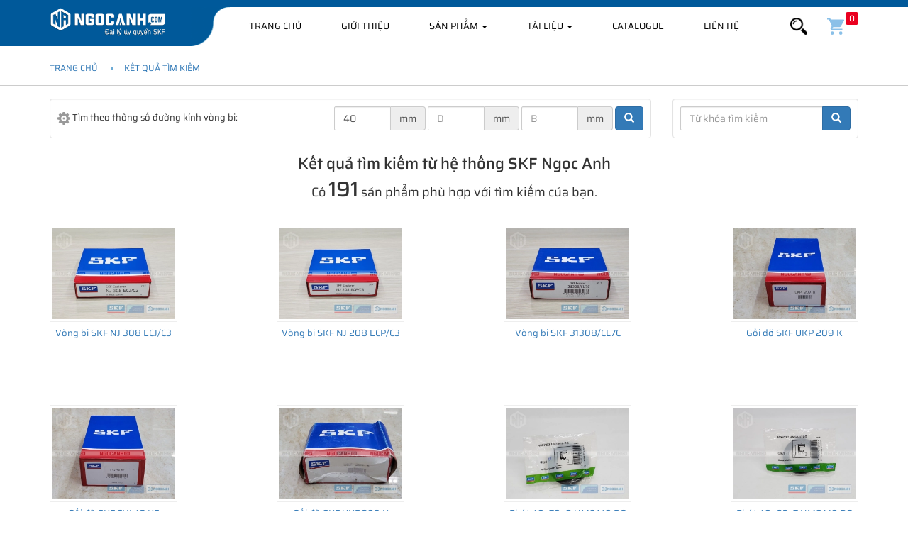

--- FILE ---
content_type: text/html; charset=UTF-8
request_url: https://ngocanh.com/tim-kiem.html?inside=40&page=8
body_size: 15699
content:
<!--create by SKF Ngoc Anh (NGOCANH.COM) - All rights reserved.-->
<!DOCTYPE html>
<html lang="vi">

<head>
    <title>Kết quả tìm kiếm</title>
<meta property="og:title" content="Kết quả tìm kiếm" />
<meta name="twitter:title" content="Kết quả tìm kiếm" />
<meta property="og:image" content="https://ngocanh.com/logo-skf-ngocanh.jpg" />
<meta name="twitter_image" content="https://ngocanh.com/logo-skf-ngocanh.jpg" />



    <meta http-equiv="x-dns-prefetch-control" content="on">
    <link rel="preconnect dns-prefetch" href="https://fonts.googleapis.com">
    <link rel="preconnect dns-prefetch" href="https://fonts.gstatic.com" crossorigin>
    <link rel="preconnect dns-prefetch" href="https://www.googletagmanager.com">
    <link rel="preconnect dns-prefetch" href="https://maps.gstatic.com">
    <link rel="preconnect dns-prefetch" href="https://maps.googleapis.com">
    <link rel="preconnect dns-prefetch" href="https://www.google-analytics.com">
    <link rel="preconnect dns-prefetch" href="https://cdnjs.cloudflare.com">
    <link rel="preconnect dns-prefetch" href="https://maxcdn.bootstrapcdn.com">
    <link rel="preconnect dns-prefetch" href="https://www.facebook.com">
    <link rel="preconnect dns-prefetch" href="https://connect.facebook.net">
    <link rel="preconnect dns-prefetch" href="https://www.doubleclickbygoogle.com">
    <link rel="preconnect dns-prefetch" href="https://developers.google.com">
    <link rel="preconnect dns-prefetch" href="https://www.tawk.to">
    <link rel="preconnect dns-prefetch" href="https://tawk.link">
    <link rel="preconnect dns-prefetch" href="https://vsb102.tawk.to">
    <link rel="preconnect dns-prefetch" href="https://vsb100.tawk.to">
    <link rel="preconnect dns-prefetch" href="https://va.tawk.to">
    <link rel="preconnect dns-prefetch" href="https://images.dmca.com">
    <link rel="preconnect dns-prefetch" href="https://www.googleadservices.com" />

    <!-- Twitter -->
    <meta name="twitter:card" content="summary">
    <meta name="twitter:site" content="@skfngocanh">
    <meta name="twitter:creator" content="@skfngocanh">
    <!-- OpenGraph -->
    <meta property="og:url" content="https://ngocanh.com/tim-kiem.html" />
    <meta property="og:type" content="website" />
    <meta property="og:site_name" content="SKF Ngọc Anh, Vòng bi SKF chính hãng" />
    <meta property="og:image:alt" content="SKF Ngọc Anh - Đại lý uỷ quyền SKF" />
    <meta http-equiv="X-UA-Compatible" content="IE=edge" />
    <meta name=viewport
        content="width=device-width, initial-scale=1.0, minimum-scale=1.0, maximum-scale=2.0, user-scalable=yes" />
    <meta name="apple-mobile-web-app-title" content="SKF Ngọc Anh" />
    <meta http-equiv="Content-Type" content="text/html; charset=UTF-8" />
    <meta property="fb:app_id" content="615420808870598" />
    <meta name="robots" content="index,follow" />
    <meta name="geo.placename" content="Ha Noi, Viet Nam" />
    <meta name="geo.region" content="VN-HN" />
    <meta name=”geo.position” content="20.980310;105.780568" />
    <meta name=”ICBM” content="20.980310, 105.780568" />
    <meta name="csrf-token" content="7ByIBw12Tv0muaGZLcQPXQWVBQOgQBp1JL66O4Rq">
    <meta name="theme-color" content="#00599A" />
    <link rel="shortcut icon" href="https://ngocanh.com/assets/fav.png?v=2.6.2" />
    <link rel="apple-touch-icon" href="https://ngocanh.com/assets/fav-ios.png?v=2.6.2" />
    <!-- Bootstrap -->
    <link media="all" type="text/css" rel="stylesheet"
        href="https://cdnjs.cloudflare.com/ajax/libs/twitter-bootstrap/3.3.7/css/bootstrap.min.css">
    
    <!-- HTML5 shim and Respond.js for IE8 support of HTML5 elements and media queries -->
    <!-- WARNING: Respond.js doesn't work if you view the page via file:// -->
    <!--[if lt IE 9]>
    <script src="https://oss.maxcdn.com/html5shiv/3.7.3/html5shiv.min.js"></script>
    <script src="https://oss.maxcdn.com/respond/1.4.2/respond.min.js"></script>
    <![endif]-->
                <link rel="preload"
        href="https://cdnjs.cloudflare.com/ajax/libs/twitter-bootstrap/3.3.7/fonts/glyphicons-halflings-regular.woff2"
        as="font" type="font/woff2" crossorigin>
    <link rel="preload" as="font" crossorigin="anonymous"
        href="https://fonts.gstatic.com/s/saira/v7/memhYa2wxmKQyNkiV50dulWP7s95AqZTzbvffS2-vw.woff2">
    <link rel="preload" as="font" crossorigin="anonymous"
        href="https://fonts.gstatic.com/s/saira/v7/memhYa2wxmKQyNkiV50dulWP7s95AqZTzbvefS2-vw.woff2">
    <link rel="preload" as="font" crossorigin="anonymous"
        href="https://fonts.gstatic.com/s/saira/v7/memhYa2wxmKQyNkiV50dulWP7s95AqZTzbvQfS0.woff2">
    <link rel="preload" as="font" crossorigin="anonymous"
        href="https://fonts.gstatic.com/s/saira/v7/memhYa2wxmKQyNkiV50dulWP7s95AqZTzbvffS2-vw.woff2">
    <link rel="preload" as="font" crossorigin="anonymous"
        href="https://fonts.gstatic.com/s/saira/v7/memhYa2wxmKQyNkiV50dulWP7s95AqZTzbvefS2-vw.woff2">
    <link rel="preload" as="font" crossorigin="anonymous"
        href="https://fonts.gstatic.com/s/saira/v7/memhYa2wxmKQyNkiV50dulWP7s95AqZTzbvQfS0.woff2">
    <link rel="preload" as="font" crossorigin="anonymous"
        href="https://fonts.gstatic.com/s/saira/v7/memjYa2wxmKQyPMrZX79wwYZQMhsyuSLh4vSZSk.woff2">
    <link rel="preload" as="font" crossorigin="anonymous"
        href="https://fonts.gstatic.com/s/saira/v7/memjYa2wxmKQyPMrZX79wwYZQMhsyuSLhovSZSk.woff2">
    <link rel="preload" as="font" crossorigin="anonymous"
        href="https://fonts.gstatic.com/s/saira/v7/memjYa2wxmKQyPMrZX79wwYZQMhsyuSLiIvS.woff2">
    <link rel="preload" as="font" crossorigin="anonymous"
        href="https://fonts.gstatic.com/s/saira/v7/memjYa2wxmKQyPMrZX79wwYZQMhsyuSLh4vSZSk.woff2">
    <link rel="preload" as="font" crossorigin="anonymous"
        href="https://fonts.gstatic.com/s/saira/v7/memjYa2wxmKQyPMrZX79wwYZQMhsyuSLhovSZSk.woff2">
    <link rel="preload" as="font" crossorigin="anonymous"
        href="https://fonts.gstatic.com/s/saira/v7/memjYa2wxmKQyPMrZX79wwYZQMhsyuSLiIvS.woff2">
    <link rel="preload" as="font" crossorigin="anonymous"
        href="https://fonts.gstatic.com/s/saira/v7/memWYa2wxmKQyPMrZX79wwYZQMhsyuShhKMjjbU9uXuA72jCksAxljYm.woff2">
    <link rel="preload" as="font" crossorigin="anonymous"
        href="https://fonts.gstatic.com/s/saira/v7/memWYa2wxmKQyPMrZX79wwYZQMhsyuShhKMjjbU9uXuA72jCksExljYm.woff2">
    <link rel="preload" as="font" crossorigin="anonymous"
        href="https://fonts.gstatic.com/s/saira/v7/memWYa2wxmKQyPMrZX79wwYZQMhsyuShhKMjjbU9uXuA72jCks8xlg.woff2">
    <link rel="preload" as="font" crossorigin="anonymous"
        href="https://fonts.gstatic.com/s/saira/v7/memjYa2wxmKQyPMrZX79wwYZQMhsyuSLh4vSZSk.woff2">
    <link rel="preload" as="font" crossorigin="anonymous"
        href="https://fonts.gstatic.com/s/saira/v7/memjYa2wxmKQyPMrZX79wwYZQMhsyuSLhovSZSk.woff2">
    <link rel="preload" as="font" crossorigin="anonymous"
        href="https://fonts.gstatic.com/s/saira/v7/memjYa2wxmKQyPMrZX79wwYZQMhsyuSLiIvS.woff2">
    <style>
        @font-face {
            font-family: 'Saira';
            font-display: swap;
            src: url(https://fonts.gstatic.com/s/saira/v7/memhYa2wxmKQyNkiV50dulWP7s95AqZTzbvffS2-vw.woff2) format("woff2");
            font-style: italic;
            font-weight: 300;
            font-stretch: 100%
        }

        @font-face {
            font-family: 'Saira';
            font-display: swap;
            src: url(https://fonts.gstatic.com/s/saira/v7/memhYa2wxmKQyNkiV50dulWP7s95AqZTzbvefS2-vw.woff2) format("woff2");
            font-style: italic;
            font-weight: 300;
            font-stretch: 100%
        }

        @font-face {
            font-family: 'Saira';
            font-display: swap;
            src: url(https://fonts.gstatic.com/s/saira/v7/memhYa2wxmKQyNkiV50dulWP7s95AqZTzbvQfS0.woff2) format("woff2");
            font-style: italic;
            font-weight: 300;
            font-stretch: 100%
        }

        @font-face {
            font-family: 'Saira';
            font-display: swap;
            src: url(https://fonts.gstatic.com/s/saira/v7/memhYa2wxmKQyNkiV50dulWP7s95AqZTzbvffS2-vw.woff2) format("woff2");
            font-style: italic;
            font-weight: 700;
            font-stretch: 100%
        }

        @font-face {
            font-family: 'Saira';
            font-display: swap;
            src: url(https://fonts.gstatic.com/s/saira/v7/memhYa2wxmKQyNkiV50dulWP7s95AqZTzbvefS2-vw.woff2) format("woff2");
            font-style: italic;
            font-weight: 700;
            font-stretch: 100%
        }

        @font-face {
            font-family: 'Saira';
            font-display: swap;
            src: url(https://fonts.gstatic.com/s/saira/v7/memhYa2wxmKQyNkiV50dulWP7s95AqZTzbvQfS0.woff2) format("woff2");
            font-style: italic;
            font-weight: 700;
            font-stretch: 100%
        }

        @font-face {
            font-family: 'Saira';
            font-display: swap;
            src: url(https://fonts.gstatic.com/s/saira/v7/memjYa2wxmKQyPMrZX79wwYZQMhsyuSLh4vSZSk.woff2) format("woff2");
            font-style: normal;
            font-weight: 300;
            font-stretch: 100%
        }

        @font-face {
            font-family: 'Saira';
            font-display: swap;
            src: url(https://fonts.gstatic.com/s/saira/v7/memjYa2wxmKQyPMrZX79wwYZQMhsyuSLhovSZSk.woff2) format("woff2");
            font-style: normal;
            font-weight: 300;
            font-stretch: 100%
        }

        @font-face {
            font-family: 'Saira';
            font-display: swap;
            src: url(https://fonts.gstatic.com/s/saira/v7/memjYa2wxmKQyPMrZX79wwYZQMhsyuSLiIvS.woff2) format("woff2");
            font-style: normal;
            font-weight: 300;
            font-stretch: 100%
        }

        @font-face {
            font-family: 'Saira';
            font-display: swap;
            src: url(https://fonts.gstatic.com/s/saira/v7/memjYa2wxmKQyPMrZX79wwYZQMhsyuSLh4vSZSk.woff2) format("woff2");
            font-style: normal;
            font-weight: 400;
            font-stretch: 100%
        }

        @font-face {
            font-family: 'Saira';
            font-display: swap;
            src: url(https://fonts.gstatic.com/s/saira/v7/memjYa2wxmKQyPMrZX79wwYZQMhsyuSLhovSZSk.woff2) format("woff2");
            font-style: normal;
            font-weight: 400;
            font-stretch: 100%
        }

        @font-face {
            font-family: 'Saira';
            font-display: swap;
            src: url(https://fonts.gstatic.com/s/saira/v7/memjYa2wxmKQyPMrZX79wwYZQMhsyuSLiIvS.woff2) format("woff2");
            font-style: normal;
            font-weight: 400;
            font-stretch: 100%
        }

        @font-face {
            font-family: 'Saira';
            font-display: swap;
            src: url(https://fonts.gstatic.com/s/saira/v7/memWYa2wxmKQyPMrZX79wwYZQMhsyuShhKMjjbU9uXuA72jCksAxljYm.woff2) format("woff2");
            font-style: normal;
            font-weight: 500;
            font-stretch: 100%
        }

        @font-face {
            font-family: 'Saira';
            font-display: swap;
            src: url(https://fonts.gstatic.com/s/saira/v7/memWYa2wxmKQyPMrZX79wwYZQMhsyuShhKMjjbU9uXuA72jCksExljYm.woff2) format("woff2");
            font-style: normal;
            font-weight: 500;
            font-stretch: 100%
        }

        @font-face {
            font-family: 'Saira';
            font-display: swap;
            src: url(https://fonts.gstatic.com/s/saira/v7/memWYa2wxmKQyPMrZX79wwYZQMhsyuShhKMjjbU9uXuA72jCks8xlg.woff2) format("woff2");
            font-style: normal;
            font-weight: 500;
            font-stretch: 100%
        }

        @font-face {
            font-family: 'Saira';
            font-display: swap;
            src: url(https://fonts.gstatic.com/s/saira/v7/memjYa2wxmKQyPMrZX79wwYZQMhsyuSLh4vSZSk.woff2) format("woff2");
            font-style: normal;
            font-weight: 700;
            font-stretch: 100%
        }

        @font-face {
            font-family: 'Saira';
            font-display: swap;
            src: url(https://fonts.gstatic.com/s/saira/v7/memjYa2wxmKQyPMrZX79wwYZQMhsyuSLhovSZSk.woff2) format("woff2");
            font-style: normal;
            font-weight: 700;
            font-stretch: 100%
        }

        @font-face {
            font-family: 'Saira';
            font-display: swap;
            src: url(https://fonts.gstatic.com/s/saira/v7/memjYa2wxmKQyPMrZX79wwYZQMhsyuSLiIvS.woff2) format("woff2");
            font-style: normal;
            font-weight: 700;
            font-stretch: 100%
        }
    </style>
        
            <link media="all" type="text/css" rel="stylesheet"
            href="https://ngocanh.com/assets/css/inner.css?v=2.6.2">
        <link media="all" type="text/css" rel="stylesheet"
        href="https://ngocanh.com/assets/css/style.css?v=2.6.2">
            <link media="all" type="text/css" rel="stylesheet" href="https://ngocanh.com/assets/css/cat-view.css?v=2.6.2">
    <style>
        span.stButton * {
            box-sizing: content-box;
        }

        span.stButton:first-child {
            margin-left: 0;
        }

        .youtube {
            background-color: #000;
            margin-bottom: 0px;
            position: relative;
            padding-top: 56.25%;
            overflow: hidden;
            cursor: pointer
        }

        .youtube .play-button:hover {
            background-color: #c00
        }

        .youtube img {
            width: 100%;
            top: -16.82%;
            left: 0;
            opacity: .7
        }

        .youtube .play-button {
            width: 60px;
            height: 40px;
            background-color: #333;
            box-shadow: 0 0 30px rgba(0, 0, 0, 0.6);
            z-index: 1;
            opacity: .8;
            border-radius: 6px
        }

        .youtube .play-button:before {
            content: "";
            border-style: solid;
            border-width: 10px 0 10px 20px;
            border-color: transparent transparent transparent #fff
        }

        .youtube:hover {
            background-color: #ccc
        }

        .youtube img,
        .youtube .play-button {
            cursor: pointer
        }

        .youtube img,
        .youtube iframe,
        .youtube .play-button,
        .youtube .play-button:before {
            position: absolute
        }

        .youtube .play-button,
        .youtube .play-button:before {
            top: 50%;
            left: 50%;
            transform: translate3d(-50%, -50%, 0)
        }

        .youtube iframe {
            height: 100%;
            width: 100%;
            top: 0;
            left: 0
        }
        .banner-tet{
            background: #790000;
        }
        .banner-tet img{
            width: 100%
        }
        .navbar.affix{
            top: 0;
        }
    </style>
    
  
    
</head>

<body>
    
    <header>
    <div class="hdr-top">
        
        <nav class="navbar navbar-default navbar-pc" data-spy="affix" data-offset-top="0">
            <div class="tbg"></div>
            <div class="container">
                <div class="navbar-header">
                    <button type="button" class="navbar-toggle collapsed" data-toggle="collapse"
                        data-target="#bs-example-navbar-collapse-1" aria-expanded="false">
                        <span class="sr-only">Toggle navigation</span>
                        <span class="icon-bar"></span>
                        <span class="icon-bar"></span>
                        <span class="icon-bar"></span>
                    </button>
                    <a class="navbar-brand hidden-xs" href="https://ngocanh.com">
                        <img width="165" height="42" class="lazyload "
                            src="https://ngocanh.com/assets/logo.png?v=2.6.2" alt="SKF Ngọc Anh"
                            title="SKF Ngọc Anh"></a>

                    <a class="navbar-brand visible-xs mobile-logo" href="https://ngocanh.com">
                        <img class="lazyload"
                            src="https://ngocanh.com/assets/logo-mobile.png?v=2.6.2"
                            alt="SKF Ngọc Anh" title="SKF Ngọc Anh">
                    </a>
                    <ul class="nav navbar-nav visible-xs search-mobile">
                        <li class="cart">
                            <a href="#" data-toggle="collapse" data-target="#bs-navbar-collapse-search"
                                aria-expanded="false"><img class="lazyload"
                                    src="/assets/imgs/icon-search-white.png?v=2.6.2"
                                    style="height:24px;width:24px" alt="Tìm kiếm"></a>
                        </li>
                    </ul>
                </div>

                <div class="collapse navbar-collapse" id="bs-example-navbar-collapse-1">
                    <ul class="nav navbar-nav">

                        <li class=""><a
                                href="https://ngocanh.com">Trang
                                chủ</a></li>

                        <li class="">
                            <a rel="nofollow" href="https://ngocanh.com/gioi-thieu.html">Giới thiệu</a>
                        </li>

                                                                            <li class="dropdown menu-pc ">
                                <a href="https://ngocanh.com/san-pham" class="dropdown-toggle">Sản phẩm <span
                                        class="caret"></span></a>
                                <ul class="dropdown-menu pcats" itemscope
                                    itemtype="http://www.schema.org/SiteNavigationElement">
                                                                                                                        <li>
                                                <a itemprop="url" href="https://ngocanh.com/san-pham/vong-bi-skf"
                                                    title="Vòng bi SKF">
                                                    <img width="52" height="52" class="lazyload"
                                                        src="https://ngocanh.com/images/5435/vongbi-skf-55x55c.webp" alt="Vòng bi SKF"
                                                        title="Vòng bi SKF">
                                                    <span class="tt"
                                                        style="font-weight: 700;">Vòng bi SKF</span>
                                                    <span class="stt" itemprop="name"
                                                        style="font-weight: 700;">Vòng bi SKF<br>chính hãng</span>
                                                </a>
                                            </li>
                                                                                                                                                                <li>
                                                <a itemprop="url" href="https://ngocanh.com/san-pham/goi-do-skf"
                                                    title="Gối đỡ SKF">
                                                    <img width="52" height="52" class="lazyload"
                                                        src="https://ngocanh.com/images/100/goi-do-skf-55x55c.webp" alt="Gối đỡ SKF"
                                                        title="Gối đỡ SKF">
                                                    <span class="tt"
                                                        style="font-weight: 700;">Gối đỡ SKF</span>
                                                    <span class="stt" itemprop="name"
                                                        style="font-weight: 700;">Gối đỡ SKF<br>chính hãng</span>
                                                </a>
                                            </li>
                                                                                                                                                                <li>
                                                <a itemprop="url" href="https://ngocanh.com/san-pham/mo-boi-tron-SKF"
                                                    title="Mỡ bôi trơn SKF">
                                                    <img width="52" height="52" class="lazyload"
                                                        src="https://ngocanh.com/images/103/mo-skf-55x55c.webp" alt="Mỡ bôi trơn SKF"
                                                        title="Mỡ bôi trơn SKF">
                                                    <span class="tt"
                                                        style="font-weight: 700;">Mỡ bôi trơn SKF</span>
                                                    <span class="stt" itemprop="name"
                                                        style="font-weight: 700;">Mỡ bôi trơn<br>SKF chính hãng</span>
                                                </a>
                                            </li>
                                                                                                                                                                <li>
                                                <a itemprop="url" href="/day-dai-SKF-chinh-hang.html"
                                                    title="Dây đai SKF">
                                                    <img width="52" height="52" class="lazyload"
                                                        src="https://ngocanh.com/images/1363/day-dai-skf-55x55c.webp" alt="Dây đai SKF"
                                                        title="Dây đai SKF">
                                                    <span class="tt"
                                                        style="font-weight: 700;">Dây đai SKF</span>
                                                    <span class="stt" itemprop="name"
                                                        style="font-weight: 700;">Dây đai SKF<br>chính hãng</span>
                                                </a>
                                            </li>
                                                                                                                                                                <li>
                                                <a itemprop="url" href="https://ngocanh.com/san-pham/phot-chan-skf"
                                                    title="Phớt chắn dầu SKF">
                                                    <img width="52" height="52" class="lazyload"
                                                        src="https://ngocanh.com/images/1364/phot-skf-55x55c.webp" alt="Phớt chắn dầu SKF"
                                                        title="Phớt chắn dầu SKF">
                                                    <span class="tt"
                                                        style="font-weight: 700;">Phớt chắn dầu SKF</span>
                                                    <span class="stt" itemprop="name"
                                                        style="font-weight: 700;">Phớt chắn dầu<br>SKF chính hãng</span>
                                                </a>
                                            </li>
                                                                                                                                                                <li>
                                                <a itemprop="url" href="https://ngocanh.com/san-pham/dung-cu-skf"
                                                    title="Dụng cụ bảo trì SKF">
                                                    <img width="52" height="52" class="lazyload"
                                                        src="https://ngocanh.com/images/1365/dung-cu-skf-55x55c.webp" alt="Dụng cụ bảo trì SKF"
                                                        title="Dụng cụ bảo trì SKF">
                                                    <span class="tt"
                                                        style="font-weight: 700;">Dụng cụ bảo trì SKF</span>
                                                    <span class="stt" itemprop="name"
                                                        style="font-weight: 700;">Dụng cụ bảo trì<br>SKF chính hãng</span>
                                                </a>
                                            </li>
                                                                                                                                                                <li>
                                                <a itemprop="url" href="/xich-tai-skf.html"
                                                    title="Xích tải SKF">
                                                    <img width="52" height="52" class="lazyload"
                                                        src="https://ngocanh.com/images/5432/xich-tai-skf-55x55c.webp" alt="Xích tải SKF"
                                                        title="Xích tải SKF">
                                                    <span class="tt"
                                                        style="font-weight: 700;">Xích tải SKF</span>
                                                    <span class="stt" itemprop="name"
                                                        style="font-weight: 700;">Xích tải SKF <br>Chính hãng</span>
                                                </a>
                                            </li>
                                                                                                                                                                <li>
                                                <a itemprop="url" href="/san-pham/vong-bi-xe-may.html"
                                                    title="Vòng bi xe máy">
                                                    <img width="52" height="52" class="lazyload"
                                                        src="https://ngocanh.com/images/5433/vong-bi-xe-may-55x55c.webp" alt="Vòng bi xe máy"
                                                        title="Vòng bi xe máy">
                                                    <span class="tt"
                                                        style="font-weight: 700;">Vòng bi xe máy</span>
                                                    <span class="stt" itemprop="name"
                                                        style="font-weight: 700;">Vòng bi xe máy<br>SKF chính hãng</span>
                                                </a>
                                            </li>
                                                                                                                                                                <li>
                                                <a itemprop="url" href="/san-pham/ong-lot-vong-bi.html"
                                                    title="Ống lót - Phụ kiện">
                                                    <img width="52" height="52" class="lazyload"
                                                        src="https://ngocanh.com/images/9633/ong-lot-phu-kien-skf-55x55c.webp" alt="Ống lót - Phụ kiện"
                                                        title="Ống lót - Phụ kiện">
                                                    <span class="tt"
                                                        style="font-weight: 700;">Ống lót - Phụ kiện</span>
                                                    <span class="stt" itemprop="name"
                                                        style="font-weight: 700;">Ống lót côn<br>Phụ kiện SKF</span>
                                                </a>
                                            </li>
                                                                                                            </ul>
                                <style>
                                    @media(max-width: 767px) {
                                        .navbar-nav>li.menu-pc {
                                            display: none;
                                        }
                                    }

                                    @media(min-width: 768px) {
                                        .navbar-nav>li.menu-mobile {
                                            display: none;
                                        }
                                    }
                                </style>
                            </li>
                            <li class=" menu-mobile ">
                                <a href="https://ngocanh.com/san-pham">Sản phẩm</a>
                            </li>
                        

                                                
                            <li class="dropdown menu-news menu-pc ">
                                <a href="https://ngocanh.com/tai-lieu-vong-bi" class="dropdown-toggle">Tài liệu <span
                                        class="caret"></span></a>
                                <ul class="dropdown-menu pcats" itemscope
                                    itemtype="http://www.schema.org/SiteNavigationElement">
                                                                                                                        <li>
                                                <a itemprop="url" href="https://ngocanh.com/tai-lieu-vong-bi/Tin-tuc-chung-SKF"
                                                    title="Tin tức chung">
                                                    <img width="28" height="28" class="lazyload"
                                                        alt="Tin tức chung" src="https://ngocanh.com/images/4867/newspaper-55x55c.webp" />
                                                    <span class="stt" itemprop="name">Tin tức chung</span>
                                                </a>
                                            </li>
                                                                                                                                                                <li>
                                                <a itemprop="url" href="https://ngocanh.com/tai-lieu-vong-bi/Tu-van-Review"
                                                    title="Tư vấn - Review">
                                                    <img width="28" height="28" class="lazyload"
                                                        alt="Tư vấn - Review" src="https://ngocanh.com/images/4869/good-review-55x55c.webp" />
                                                    <span class="stt" itemprop="name">Tư vấn - Review</span>
                                                </a>
                                            </li>
                                                                                                                                                                <li>
                                                <a itemprop="url" href="https://ngocanh.com/tai-lieu-vong-bi/Video-san-pham"
                                                    title="Video sản phẩm">
                                                    <img width="28" height="28" class="lazyload"
                                                        alt="Video sản phẩm" src="https://ngocanh.com/images/4868/play-button-55x55c.webp" />
                                                    <span class="stt" itemprop="name">Video sản phẩm</span>
                                                </a>
                                            </li>
                                                                                                            </ul>
                            </li>
                            <li class="menu-mobile ">
                                <a href="https://ngocanh.com/tai-lieu-vong-bi">Tài liệu</a>
                            </li>
                        
                        <li class="menu-download ">
                            <a href="https://ngocanh.com/catalogue">Catalogue</a>
                        </li>

                        <li class="menu-mobile ">
                            <a href="/dai-ly-uy-quyen-vong-bi-skf.html">Đại lý uỷ quyền SKF</a>
                        </li>

                        <li class="">
                            <a rel="nofollow" href="https://ngocanh.com/lien-he">Liên hệ</a>
                        </li>


                        <li class="menu-mobile ">
                            <a href="/gio-hang">Giỏ hàng</a>
                        </li>
                    </ul>


                    <ul class="nav navbar-nav navbar-right hidden-xs">
                        <li class="dropdown form-search">
                            <a href="#" class="dropdown-toggle" data-toggle="dropdown" role="button"
                                aria-haspopup="true" aria-expanded="false"><img class="lazyload"
                                    src="https://ngocanh.com/assets/imgs/icon-search.png" alt="Tìm kiếm"
                                    style="height:24px;width:24px"></a>
                            <div class="dropdown-menu">
                                <form action="https://ngocanh.com/tim-kiem.html" class="form-search">
                                    <div class="input-group">
                                        <input type="text" name="q" value=""
                                            class="form-control" placeholder="Nhập tên SP cần tìm">
                                        <span class="input-group-btn">
                                            <button class=" btn btn-link">
                                                <img class="lazyload"
                                                    src="https://ngocanh.com/assets/imgs/icon-search.png" alt="Tìm kiếm"
                                                    style="height:24px;width:24px">
                                            </button>
                                        </span>
                                    </div>
                                </form>
                            </div>
                        </li>
                        <li class="cart">
                            <a href="https://ngocanh.com/gio-hang" rel="nofollow"><img class="lazyload"
                                    src="/assets/imgs/icons/cart.svg" style="height:24px;width:24px"
                                    alt="Giỏ hàng"><span
                                    id="cart-count">0</span></a>
                        </li>
                    </ul>
                </div>

                <div class="collapse navbar-collapse search" id="bs-navbar-collapse-search">
                    <form action="https://ngocanh.com/tim-kiem.html" class="form-search">
                        <div class="input-group">
                            <input type="text" name="q" value=""
                                class="form-control" placeholder="Nhập tên SP cần tìm">
                            <span class="input-group-btn">
                                <button class=" btn btn-link">
                                    <img class="lazyload"
                                        src="https://ngocanh.com/assets/imgs/icon-search-white.png?v=2.6.2"
                                        alt="Tìm kiếm" style="height:24px;width:24px">
                                </button>
                            </span>
                        </div>
                    </form>
                </div>
            </div>
        </nav>


        <nav class="nav-mobile hidden">
        </nav>
    </div>

    </header>

<style>
    header .hdr-top .navbar-default.navbar-pc .navbar-brand.mobile-logo {
        left: 50%;
        transform: translateX(-50%);
        margin: 0;
        height: 35px;
        top: 5px;
        align-items: center;
        padding-left: 0
    }

    header .hdr-top .navbar-default.navbar-pc .navbar-brand.mobile-logo img {
        max-width: 100%;
        max-height: 35px;
        height: auto;
    }

    @media(max-width: 767px) {
        header .hdr-top .navbar-default.navbar-pc .navbar-brand.mobile-logo {
            display: flex !important;
        }
    }
</style>

    <main>
            <div class="">
                    <div class="_breadcrumb">
               <div class="container">
                    <ol class="breadcrumb" itemscope itemtype="http://schema.org/BreadcrumbList"><li itemprop="itemListElement" itemscope itemtype="http://schema.org/ListItem">
                    <a href="https://ngocanh.com" itemprop="item"><span itemprop="name">Trang chủ</span></a>
                    <meta itemprop="position" content="1">
                </li>
				<li itemprop="itemListElement" itemscope itemtype="http://schema.org/ListItem"><a href="https://ngocanh.com/tim-kiem.html" itemprop="item"><span itemprop="name">Kết quả tìm kiếm</span></a>
                    <meta itemprop="position" content="2">
                </li>            
            </ol>
                </div>
            </div>
                

    <div class="category-detail">
        <br>
        <div class="container">
            <div class="row">
    <div class="col-md-9">

        <div class="well box-search">
            <div class="_row" style="margin: 0;">
                <div class="col_left">
                    <div class="form-inline">
                        <div class="form-group">
                            <div class="form-control-static">
                                <span class="visible-md visible-sm"><img
                                            src="https://ngocanh.com/assets/imgs/icons/search-thongso.svg" width="18" height="18"/> Tìm theo đường kính vòng bi:</span>
                                <span class="hidden-md hidden-sm"><img
                                            src="https://ngocanh.com/assets/imgs/icons/search-thongso.svg" width="18" height="18"/> Tìm theo thông số đường kính vòng bi:</span>
                            </div>
                        </div>
                    </div>
                </div>
                <div class="col_right">
                    <form method="GET" action="https://ngocanh.com/tim-kiem.html" accept-charset="UTF-8">
                    <div class="form-inline">
                        <div class="form-group">
                            <div class="input-group">
                                <input type="number" class="form-control" placeholder="d" name="inside" value="40" />
                                <span class="input-group-addon">mm</span>
                            </div>
                        </div>
                        <div class="form-group">
                            <div class="input-group">
                                <input type="number" class="form-control" placeholder="D" name="outside" value=""/>
                                <span class="input-group-addon">mm</span>
                            </div>
                        </div>
                        <div class="form-group">
                            <div class="input-group">
                                <input type="number" class="form-control" placeholder="B" name="width" value=""/>
                                <span class="input-group-addon">mm</span>
                            </div>
                        </div>
                        <div class="form-group">
                            <button type="submit" class="btn btn-primary hidden-xs"><i
                                        class="glyphicon glyphicon-search"></i>
                            </button>
                            <button type="submit" class="btn btn-primary btn-block visible-xs"><i
                                        class="glyphicon glyphicon-search"></i> Tìm kiếm
                            </button>
                        </div>
                    </div>
                    </form>
                </div>
            </div>
        </div>
    </div>
    <div class="col-md-3">

        <div class="well box-search">
            <form method="GET" action="https://ngocanh.com/tim-kiem.html" accept-charset="UTF-8" class="form-search">
            <div class="input-group">
                <input type="search" class="form-control" placeholder="Từ khóa tìm kiếm" name="q" value=""/>
                <span class="input-group-btn">
                    <button type="submit" class="btn btn-primary"><i class="glyphicon glyphicon-search"></i></button>
                </span>
            </div>
            </form>
        </div>
    </div>
</div>


                            <div class="box-title" style="font-size:22px" align="center"><strong>Kết quả tìm kiếm từ hệ thống SKF
                        Ngọc Anh</strong></div>
                <p align="center" style="font-size:18px">Có <strong
                            style="font-size:30px">191</strong> sản phẩm phù hợp với tìm kiếm của
                    bạn.</p>


                <div class="product-list list4">
                    <div class="">

                        <div class="_row">
                                                            <div class="_item   ">
    <a rel="nofollow" href="https://ngocanh.com/san-pham/vong-bi-skf/Vong-bi-SKF-NJ-308-ECJC3.html" title="Vòng bi SKF NJ 308 ECJ/C3 chính hãng">
                    <div class="img"><img width="172" height="128" src="https://ngocanh.com/images/8639/nj-308-ecj-c3-300x224c.webp" alt="Vòng bi SKF NJ 308 ECJ/C3" title="Vòng bi SKF NJ 308 ECJ/C3 chính hãng"></div>
		<script type="application/ld+json">
    {
      "@context": "https://schema.org/",
      "@type": "ImageObject",
      "contentUrl": "https://ngocanh.com/images/8639/nj-308-ecj-c3-300x224c.webp",
      "license": "https://ngocanh.com",
      "acquireLicensePage": "https://ngocanh.com/images/8639/nj-308-ecj-c3-300x224c.webp",
      "creditText": "Vòng bi SKF NJ 308 ECJ/C3",
      "creator": {
        "@type": "Person",
        "name": "SKF Ngọc Anh"
       },
      "copyrightNotice": "ngocanh.com"
    }
    </script>
            </a>
    <a href="https://ngocanh.com/san-pham/vong-bi-skf/Vong-bi-SKF-NJ-308-ECJC3.html" title="Vòng bi SKF NJ 308 ECJ/C3 chính hãng">
        <span class="tt" title="Vòng bi SKF NJ 308 ECJ/C3">Vòng bi SKF NJ 308 ECJ/C3</span>
    </a>
</div>
                                                                                            <div class="_item   item2 ">
    <a rel="nofollow" href="https://ngocanh.com/san-pham/vong-bi-skf/Vong-bi-SKF-NJ-208-ECPC3.html" title="Vòng bi SKF NJ 208 ECP/C3 chính hãng">
                    <div class="img"><img width="172" height="128" src="https://ngocanh.com/images/8654/nj-208-ecp-c3-300x224c.webp" alt="Vòng bi SKF NJ 208 ECP/C3" title="Vòng bi SKF NJ 208 ECP/C3 chính hãng"></div>
		<script type="application/ld+json">
    {
      "@context": "https://schema.org/",
      "@type": "ImageObject",
      "contentUrl": "https://ngocanh.com/images/8654/nj-208-ecp-c3-300x224c.webp",
      "license": "https://ngocanh.com",
      "acquireLicensePage": "https://ngocanh.com/images/8654/nj-208-ecp-c3-300x224c.webp",
      "creditText": "Vòng bi SKF NJ 208 ECP/C3",
      "creator": {
        "@type": "Person",
        "name": "SKF Ngọc Anh"
       },
      "copyrightNotice": "ngocanh.com"
    }
    </script>
            </a>
    <a href="https://ngocanh.com/san-pham/vong-bi-skf/Vong-bi-SKF-NJ-208-ECPC3.html" title="Vòng bi SKF NJ 208 ECP/C3 chính hãng">
        <span class="tt" title="Vòng bi SKF NJ 208 ECP/C3">Vòng bi SKF NJ 208 ECP/C3</span>
    </a>
</div>
                                                                                            <div class="_item  item3  ">
    <a rel="nofollow" href="https://ngocanh.com/san-pham/vong-bi-skf/Vong-bi-SKF-31308CL7C.html" title="Vòng bi SKF 31308/CL7C chính hãng">
                    <div class="img"><img width="172" height="128" src="https://ngocanh.com/images/8694/31308-cl7c-300x224c.webp" alt="Vòng bi SKF 31308/CL7C" title="Vòng bi SKF 31308/CL7C chính hãng"></div>
		<script type="application/ld+json">
    {
      "@context": "https://schema.org/",
      "@type": "ImageObject",
      "contentUrl": "https://ngocanh.com/images/8694/31308-cl7c-300x224c.webp",
      "license": "https://ngocanh.com",
      "acquireLicensePage": "https://ngocanh.com/images/8694/31308-cl7c-300x224c.webp",
      "creditText": "Vòng bi SKF 31308/CL7C",
      "creator": {
        "@type": "Person",
        "name": "SKF Ngọc Anh"
       },
      "copyrightNotice": "ngocanh.com"
    }
    </script>
            </a>
    <a href="https://ngocanh.com/san-pham/vong-bi-skf/Vong-bi-SKF-31308CL7C.html" title="Vòng bi SKF 31308/CL7C chính hãng">
        <span class="tt" title="Vòng bi SKF 31308/CL7C">Vòng bi SKF 31308/CL7C</span>
    </a>
</div>
                                                                                            <div class="_item item4   item2 ">
    <a rel="nofollow" href="https://ngocanh.com/san-pham/goi-do-skf/Goi-do-SKF-UKP-209-K.html" title="Gối đỡ SKF UKP 209 K chính hãng">
                    <div class="img"><img width="172" height="128" src="https://ngocanh.com/images/8737/ukp-209-k-300x224c.webp" alt="Gối đỡ SKF UKP 209 K" title="Gối đỡ SKF UKP 209 K chính hãng"></div>
		<script type="application/ld+json">
    {
      "@context": "https://schema.org/",
      "@type": "ImageObject",
      "contentUrl": "https://ngocanh.com/images/8737/ukp-209-k-300x224c.webp",
      "license": "https://ngocanh.com",
      "acquireLicensePage": "https://ngocanh.com/images/8737/ukp-209-k-300x224c.webp",
      "creditText": "Gối đỡ SKF UKP 209 K",
      "creator": {
        "@type": "Person",
        "name": "SKF Ngọc Anh"
       },
      "copyrightNotice": "ngocanh.com"
    }
    </script>
            </a>
    <a href="https://ngocanh.com/san-pham/goi-do-skf/Goi-do-SKF-UKP-209-K.html" title="Gối đỡ SKF UKP 209 K chính hãng">
        <span class="tt" title="Gối đỡ SKF UKP 209 K">Gối đỡ SKF UKP 209 K</span>
    </a>
</div>
                                                                    <div class="clearfix"></div>
                                                                                            <div class="_item   ">
    <a rel="nofollow" href="https://ngocanh.com/san-pham/goi-do-skf/Goi-do-SKF-SYJ-45-KF.html" title="Gối đỡ SKF SYJ 45 KF chính hãng">
                    <div class="img"><img width="172" height="128" src="https://ngocanh.com/images/8747/syj-45-kf-300x224c.webp" alt="Gối đỡ SKF SYJ 45 KF" title="Gối đỡ SKF SYJ 45 KF chính hãng"></div>
		<script type="application/ld+json">
    {
      "@context": "https://schema.org/",
      "@type": "ImageObject",
      "contentUrl": "https://ngocanh.com/images/8747/syj-45-kf-300x224c.webp",
      "license": "https://ngocanh.com",
      "acquireLicensePage": "https://ngocanh.com/images/8747/syj-45-kf-300x224c.webp",
      "creditText": "Gối đỡ SKF SYJ 45 KF",
      "creator": {
        "@type": "Person",
        "name": "SKF Ngọc Anh"
       },
      "copyrightNotice": "ngocanh.com"
    }
    </script>
            </a>
    <a href="https://ngocanh.com/san-pham/goi-do-skf/Goi-do-SKF-SYJ-45-KF.html" title="Gối đỡ SKF SYJ 45 KF chính hãng">
        <span class="tt" title="Gối đỡ SKF SYJ 45 KF">Gối đỡ SKF SYJ 45 KF</span>
    </a>
</div>
                                                                                            <div class="_item  item3  item2 ">
    <a rel="nofollow" href="https://ngocanh.com/san-pham/goi-do-skf/Goi-do-SKF-UKF-209-K.html" title="Gối đỡ SKF UKF 209 K chính hãng">
                    <div class="img"><img width="172" height="128" src="https://ngocanh.com/images/8750/ukf-209-k-300x224c.webp" alt="Gối đỡ SKF UKF 209 K" title="Gối đỡ SKF UKF 209 K chính hãng"></div>
		<script type="application/ld+json">
    {
      "@context": "https://schema.org/",
      "@type": "ImageObject",
      "contentUrl": "https://ngocanh.com/images/8750/ukf-209-k-300x224c.webp",
      "license": "https://ngocanh.com",
      "acquireLicensePage": "https://ngocanh.com/images/8750/ukf-209-k-300x224c.webp",
      "creditText": "Gối đỡ SKF UKF 209 K",
      "creator": {
        "@type": "Person",
        "name": "SKF Ngọc Anh"
       },
      "copyrightNotice": "ngocanh.com"
    }
    </script>
            </a>
    <a href="https://ngocanh.com/san-pham/goi-do-skf/Goi-do-SKF-UKF-209-K.html" title="Gối đỡ SKF UKF 209 K chính hãng">
        <span class="tt" title="Gối đỡ SKF UKF 209 K">Gối đỡ SKF UKF 209 K</span>
    </a>
</div>
                                                                                            <div class="_item   ">
    <a rel="nofollow" href="https://ngocanh.com/san-pham/phot-chan-skf/Phot-40x70x8-HMSA10-RG.html" title="Phớt 40x70x8 HMSA10 RG chính hãng">
                    <div class="img"><img width="172" height="128" src="https://ngocanh.com/images/9208/40x70x8-300x224c.webp" alt="Phớt 40x70x8 HMSA10 RG" title="Phớt 40x70x8 HMSA10 RG chính hãng"></div>
		<script type="application/ld+json">
    {
      "@context": "https://schema.org/",
      "@type": "ImageObject",
      "contentUrl": "https://ngocanh.com/images/9208/40x70x8-300x224c.webp",
      "license": "https://ngocanh.com",
      "acquireLicensePage": "https://ngocanh.com/images/9208/40x70x8-300x224c.webp",
      "creditText": "Phớt 40x70x8 HMSA10 RG",
      "creator": {
        "@type": "Person",
        "name": "SKF Ngọc Anh"
       },
      "copyrightNotice": "ngocanh.com"
    }
    </script>
            </a>
    <a href="https://ngocanh.com/san-pham/phot-chan-skf/Phot-40x70x8-HMSA10-RG.html" title="Phớt 40x70x8 HMSA10 RG chính hãng">
        <span class="tt" title="Phớt 40x70x8 HMSA10 RG">Phớt 40x70x8 HMSA10 RG</span>
    </a>
</div>
                                                                                            <div class="_item item4   item2 ">
    <a rel="nofollow" href="https://ngocanh.com/san-pham/phot-chan-skf/Phot-40x62x7-HMSA10-RG.html" title="Phớt 40x62x7 HMSA10 RG chính hãng">
                    <div class="img"><img width="172" height="128" src="https://ngocanh.com/images/9246/40x62x7-300x224c.webp" alt="Phớt 40x62x7 HMSA10 RG" title="Phớt 40x62x7 HMSA10 RG chính hãng"></div>
		<script type="application/ld+json">
    {
      "@context": "https://schema.org/",
      "@type": "ImageObject",
      "contentUrl": "https://ngocanh.com/images/9246/40x62x7-300x224c.webp",
      "license": "https://ngocanh.com",
      "acquireLicensePage": "https://ngocanh.com/images/9246/40x62x7-300x224c.webp",
      "creditText": "Phớt 40x62x7 HMSA10 RG",
      "creator": {
        "@type": "Person",
        "name": "SKF Ngọc Anh"
       },
      "copyrightNotice": "ngocanh.com"
    }
    </script>
            </a>
    <a href="https://ngocanh.com/san-pham/phot-chan-skf/Phot-40x62x7-HMSA10-RG.html" title="Phớt 40x62x7 HMSA10 RG chính hãng">
        <span class="tt" title="Phớt 40x62x7 HMSA10 RG">Phớt 40x62x7 HMSA10 RG</span>
    </a>
</div>
                                                                    <div class="clearfix"></div>
                                                                                            <div class="_item  item3  ">
    <a rel="nofollow" href="https://ngocanh.com/san-pham/goi-do-skf/Goi-do-SKF-FYJ-45-KF.html" title="Gối đỡ SKF FYJ 45 KF chính hãng">
                    <div class="img"><img width="172" height="128" src="https://ngocanh.com/images/9299/fyj-45-kf-300x224c.webp" alt="Gối đỡ SKF FYJ 45 KF" title="Gối đỡ SKF FYJ 45 KF chính hãng"></div>
		<script type="application/ld+json">
    {
      "@context": "https://schema.org/",
      "@type": "ImageObject",
      "contentUrl": "https://ngocanh.com/images/9299/fyj-45-kf-300x224c.webp",
      "license": "https://ngocanh.com",
      "acquireLicensePage": "https://ngocanh.com/images/9299/fyj-45-kf-300x224c.webp",
      "creditText": "Gối đỡ SKF FYJ 45 KF",
      "creator": {
        "@type": "Person",
        "name": "SKF Ngọc Anh"
       },
      "copyrightNotice": "ngocanh.com"
    }
    </script>
            </a>
    <a href="https://ngocanh.com/san-pham/goi-do-skf/Goi-do-SKF-FYJ-45-KF.html" title="Gối đỡ SKF FYJ 45 KF chính hãng">
        <span class="tt" title="Gối đỡ SKF FYJ 45 KF">Gối đỡ SKF FYJ 45 KF</span>
    </a>
</div>
                                                                                            <div class="_item   item2 ">
    <a rel="nofollow" href="https://ngocanh.com/san-pham/vong-bi-skf/Vong-bi-SKF-6008-2RS1C3.html" title="Vòng bi SKF 6008-2RS1/C3 chính hãng">
                    <div class="img"><img width="172" height="128" src="https://ngocanh.com/images/9607/6008-2rs1-c3-300x224c.webp" alt="Vòng bi SKF 6008-2RS1/C3" title="Vòng bi SKF 6008-2RS1/C3 chính hãng"></div>
		<script type="application/ld+json">
    {
      "@context": "https://schema.org/",
      "@type": "ImageObject",
      "contentUrl": "https://ngocanh.com/images/9607/6008-2rs1-c3-300x224c.webp",
      "license": "https://ngocanh.com",
      "acquireLicensePage": "https://ngocanh.com/images/9607/6008-2rs1-c3-300x224c.webp",
      "creditText": "Vòng bi SKF 6008-2RS1/C3",
      "creator": {
        "@type": "Person",
        "name": "SKF Ngọc Anh"
       },
      "copyrightNotice": "ngocanh.com"
    }
    </script>
            </a>
    <a href="https://ngocanh.com/san-pham/vong-bi-skf/Vong-bi-SKF-6008-2RS1C3.html" title="Vòng bi SKF 6008-2RS1/C3 chính hãng">
        <span class="tt" title="Vòng bi SKF 6008-2RS1/C3">Vòng bi SKF 6008-2RS1/C3</span>
    </a>
</div>
                                                                                            <div class="_item   ">
    <a rel="nofollow" href="https://ngocanh.com/san-pham/vong-bi-skf/vong-bi-skf-nk-4020-tn.html" title="Vòng bi SKF NK 40/20 TN chính hãng">
                    <div class="img"><img width="172" height="128" src="https://ngocanh.com/images/9977/20230407-151441-300x224c.webp" alt="Vòng bi SKF NK 40/20 TN" title="Vòng bi SKF NK 40/20 TN chính hãng"></div>
		<script type="application/ld+json">
    {
      "@context": "https://schema.org/",
      "@type": "ImageObject",
      "contentUrl": "https://ngocanh.com/images/9977/20230407-151441-300x224c.webp",
      "license": "https://ngocanh.com",
      "acquireLicensePage": "https://ngocanh.com/images/9977/20230407-151441-300x224c.webp",
      "creditText": "Vòng bi SKF NK 40/20 TN",
      "creator": {
        "@type": "Person",
        "name": "SKF Ngọc Anh"
       },
      "copyrightNotice": "ngocanh.com"
    }
    </script>
            </a>
    <a href="https://ngocanh.com/san-pham/vong-bi-skf/vong-bi-skf-nk-4020-tn.html" title="Vòng bi SKF NK 40/20 TN chính hãng">
        <span class="tt" title="Vòng bi SKF NK 40/20 TN">Vòng bi SKF NK 40/20 TN</span>
    </a>
</div>
                                                                                            <div class="_item item4  item3  item2 ">
    <a rel="nofollow" href="https://ngocanh.com/san-pham/vong-bi-skf/vong-bi-skf-6008c4.html" title="Vòng bi SKF 6008/C4 chính hãng">
                    <div class="img"><img width="172" height="128" src="https://ngocanh.com/images/10038/20230407-152425-300x224c.webp" alt="Vòng bi SKF 6008/C4" title="Vòng bi SKF 6008/C4 chính hãng"></div>
		<script type="application/ld+json">
    {
      "@context": "https://schema.org/",
      "@type": "ImageObject",
      "contentUrl": "https://ngocanh.com/images/10038/20230407-152425-300x224c.webp",
      "license": "https://ngocanh.com",
      "acquireLicensePage": "https://ngocanh.com/images/10038/20230407-152425-300x224c.webp",
      "creditText": "Vòng bi SKF 6008/C4",
      "creator": {
        "@type": "Person",
        "name": "SKF Ngọc Anh"
       },
      "copyrightNotice": "ngocanh.com"
    }
    </script>
            </a>
    <a href="https://ngocanh.com/san-pham/vong-bi-skf/vong-bi-skf-6008c4.html" title="Vòng bi SKF 6008/C4 chính hãng">
        <span class="tt" title="Vòng bi SKF 6008/C4">Vòng bi SKF 6008/C4</span>
    </a>
</div>
                                                                    <div class="clearfix"></div>
                                                                                            <div class="_item   ">
    <a rel="nofollow" href="https://ngocanh.com/san-pham/vong-bi-skf/vong-bi-skf-nutr-40-a.html" title="Vòng bi SKF NUTR 40 A chính hãng">
                    <div class="img"><img width="172" height="128" src="https://ngocanh.com/images/10203/20230407-164804-300x224c.webp" alt="Vòng bi SKF NUTR 40 A" title="Vòng bi SKF NUTR 40 A chính hãng"></div>
		<script type="application/ld+json">
    {
      "@context": "https://schema.org/",
      "@type": "ImageObject",
      "contentUrl": "https://ngocanh.com/images/10203/20230407-164804-300x224c.webp",
      "license": "https://ngocanh.com",
      "acquireLicensePage": "https://ngocanh.com/images/10203/20230407-164804-300x224c.webp",
      "creditText": "Vòng bi SKF NUTR 40 A",
      "creator": {
        "@type": "Person",
        "name": "SKF Ngọc Anh"
       },
      "copyrightNotice": "ngocanh.com"
    }
    </script>
            </a>
    <a href="https://ngocanh.com/san-pham/vong-bi-skf/vong-bi-skf-nutr-40-a.html" title="Vòng bi SKF NUTR 40 A chính hãng">
        <span class="tt" title="Vòng bi SKF NUTR 40 A">Vòng bi SKF NUTR 40 A</span>
    </a>
</div>
                                                                                            <div class="_item   item2 ">
    <a rel="nofollow" href="https://ngocanh.com/san-pham/vong-bi-skf/vong-bi-skf-6208-n.html" title="Vòng bi SKF 6208 N chính hãng">
                    <div class="img"><img width="172" height="128" src="https://ngocanh.com/images/10338/20230408-135530-300x224c.webp" alt="Vòng bi SKF 6208 N" title="Vòng bi SKF 6208 N chính hãng"></div>
		<script type="application/ld+json">
    {
      "@context": "https://schema.org/",
      "@type": "ImageObject",
      "contentUrl": "https://ngocanh.com/images/10338/20230408-135530-300x224c.webp",
      "license": "https://ngocanh.com",
      "acquireLicensePage": "https://ngocanh.com/images/10338/20230408-135530-300x224c.webp",
      "creditText": "Vòng bi SKF 6208 N",
      "creator": {
        "@type": "Person",
        "name": "SKF Ngọc Anh"
       },
      "copyrightNotice": "ngocanh.com"
    }
    </script>
            </a>
    <a href="https://ngocanh.com/san-pham/vong-bi-skf/vong-bi-skf-6208-n.html" title="Vòng bi SKF 6208 N chính hãng">
        <span class="tt" title="Vòng bi SKF 6208 N">Vòng bi SKF 6208 N</span>
    </a>
</div>
                                                                                            <div class="_item  item3  ">
    <a rel="nofollow" href="https://ngocanh.com/san-pham/vong-bi-skf/vong-bi-skf-2308-ektn9.html" title="Vòng bi SKF 2308 EKTN9 chính hãng">
                    <div class="img"><img width="172" height="128" src="https://ngocanh.com/images/10364/20230408-135740-300x224c.webp" alt="Vòng bi SKF 2308 EKTN9" title="Vòng bi SKF 2308 EKTN9 chính hãng"></div>
		<script type="application/ld+json">
    {
      "@context": "https://schema.org/",
      "@type": "ImageObject",
      "contentUrl": "https://ngocanh.com/images/10364/20230408-135740-300x224c.webp",
      "license": "https://ngocanh.com",
      "acquireLicensePage": "https://ngocanh.com/images/10364/20230408-135740-300x224c.webp",
      "creditText": "Vòng bi SKF 2308 EKTN9",
      "creator": {
        "@type": "Person",
        "name": "SKF Ngọc Anh"
       },
      "copyrightNotice": "ngocanh.com"
    }
    </script>
            </a>
    <a href="https://ngocanh.com/san-pham/vong-bi-skf/vong-bi-skf-2308-ektn9.html" title="Vòng bi SKF 2308 EKTN9 chính hãng">
        <span class="tt" title="Vòng bi SKF 2308 EKTN9">Vòng bi SKF 2308 EKTN9</span>
    </a>
</div>
                                                                                            <div class="_item item4   item2 ">
    <a rel="nofollow" href="https://ngocanh.com/san-pham/phot-chan-skf/phot-40x90x10-hmsa10-rg.html" title="Phớt 40X90X10 HMSA10 RG chính hãng">
                    <div class="img"><img width="172" height="128" src="https://ngocanh.com/images/10416/40x90x10-hmsa10-rg-0-300x224c.webp" alt="Phớt 40X90X10 HMSA10 RG" title="Phớt 40X90X10 HMSA10 RG chính hãng"></div>
		<script type="application/ld+json">
    {
      "@context": "https://schema.org/",
      "@type": "ImageObject",
      "contentUrl": "https://ngocanh.com/images/10416/40x90x10-hmsa10-rg-0-300x224c.webp",
      "license": "https://ngocanh.com",
      "acquireLicensePage": "https://ngocanh.com/images/10416/40x90x10-hmsa10-rg-0-300x224c.webp",
      "creditText": "Phớt 40X90X10 HMSA10 RG",
      "creator": {
        "@type": "Person",
        "name": "SKF Ngọc Anh"
       },
      "copyrightNotice": "ngocanh.com"
    }
    </script>
            </a>
    <a href="https://ngocanh.com/san-pham/phot-chan-skf/phot-40x90x10-hmsa10-rg.html" title="Phớt 40X90X10 HMSA10 RG chính hãng">
        <span class="tt" title="Phớt 40X90X10 HMSA10 RG">Phớt 40X90X10 HMSA10 RG</span>
    </a>
</div>
                                                                    <div class="clearfix"></div>
                                                                                            <div class="_item   ">
    <a rel="nofollow" href="https://ngocanh.com/san-pham/phot-chan-skf/phot-40x50x8-hmsa10-rg.html" title="Phớt 40X50X8 HMSA10 RG chính hãng">
                    <div class="img"><img width="172" height="128" src="https://ngocanh.com/images/10466/40x50x8-hmsa10-rg-0-300x224c.webp" alt="Phớt 40X50X8 HMSA10 RG" title="Phớt 40X50X8 HMSA10 RG chính hãng"></div>
		<script type="application/ld+json">
    {
      "@context": "https://schema.org/",
      "@type": "ImageObject",
      "contentUrl": "https://ngocanh.com/images/10466/40x50x8-hmsa10-rg-0-300x224c.webp",
      "license": "https://ngocanh.com",
      "acquireLicensePage": "https://ngocanh.com/images/10466/40x50x8-hmsa10-rg-0-300x224c.webp",
      "creditText": "Phớt 40X50X8 HMSA10 RG",
      "creator": {
        "@type": "Person",
        "name": "SKF Ngọc Anh"
       },
      "copyrightNotice": "ngocanh.com"
    }
    </script>
            </a>
    <a href="https://ngocanh.com/san-pham/phot-chan-skf/phot-40x50x8-hmsa10-rg.html" title="Phớt 40X50X8 HMSA10 RG chính hãng">
        <span class="tt" title="Phớt 40X50X8 HMSA10 RG">Phớt 40X50X8 HMSA10 RG</span>
    </a>
</div>
                                                                                            <div class="_item  item3  item2 ">
    <a rel="nofollow" href="https://ngocanh.com/san-pham/phot-chan-skf/phot-40x60x8-hmsa10-rg.html" title="Phớt 40X60X8 HMSA10 RG chính hãng">
                    <div class="img"><img width="172" height="128" src="https://ngocanh.com/images/10490/40x60x8-hmsa10-rg-300x224c.webp" alt="Phớt 40X60X8 HMSA10 RG" title="Phớt 40X60X8 HMSA10 RG chính hãng"></div>
		<script type="application/ld+json">
    {
      "@context": "https://schema.org/",
      "@type": "ImageObject",
      "contentUrl": "https://ngocanh.com/images/10490/40x60x8-hmsa10-rg-300x224c.webp",
      "license": "https://ngocanh.com",
      "acquireLicensePage": "https://ngocanh.com/images/10490/40x60x8-hmsa10-rg-300x224c.webp",
      "creditText": "Phớt 40X60X8 HMSA10 RG",
      "creator": {
        "@type": "Person",
        "name": "SKF Ngọc Anh"
       },
      "copyrightNotice": "ngocanh.com"
    }
    </script>
            </a>
    <a href="https://ngocanh.com/san-pham/phot-chan-skf/phot-40x60x8-hmsa10-rg.html" title="Phớt 40X60X8 HMSA10 RG chính hãng">
        <span class="tt" title="Phớt 40X60X8 HMSA10 RG">Phớt 40X60X8 HMSA10 RG</span>
    </a>
</div>
                                                                                            <div class="_item   ">
    <a rel="nofollow" href="https://ngocanh.com/san-pham/vong-bi-skf/vong-bi-skf-7308-becbm.html" title="Vòng bi SKF 7308 BECBM chính hãng">
                    <div class="img"><img width="172" height="128" src="https://ngocanh.com/images/10597/20230410-162629-300x224c.webp" alt="Vòng bi SKF 7308 BECBM" title="Vòng bi SKF 7308 BECBM chính hãng"></div>
		<script type="application/ld+json">
    {
      "@context": "https://schema.org/",
      "@type": "ImageObject",
      "contentUrl": "https://ngocanh.com/images/10597/20230410-162629-300x224c.webp",
      "license": "https://ngocanh.com",
      "acquireLicensePage": "https://ngocanh.com/images/10597/20230410-162629-300x224c.webp",
      "creditText": "Vòng bi SKF 7308 BECBM",
      "creator": {
        "@type": "Person",
        "name": "SKF Ngọc Anh"
       },
      "copyrightNotice": "ngocanh.com"
    }
    </script>
            </a>
    <a href="https://ngocanh.com/san-pham/vong-bi-skf/vong-bi-skf-7308-becbm.html" title="Vòng bi SKF 7308 BECBM chính hãng">
        <span class="tt" title="Vòng bi SKF 7308 BECBM">Vòng bi SKF 7308 BECBM</span>
    </a>
</div>
                                                                                            <div class="_item item4   item2 ">
    <a rel="nofollow" href="https://ngocanh.com/san-pham/vong-bi-skf/vong-bi-skf-7308-be-2rzp.html" title="Vòng bi SKF 7308 BE-2RZP chính hãng">
                    <div class="img"><img width="172" height="128" src="https://ngocanh.com/images/10602/20230410-162645-300x224c.webp" alt="Vòng bi SKF 7308 BE-2RZP" title="Vòng bi SKF 7308 BE-2RZP chính hãng"></div>
		<script type="application/ld+json">
    {
      "@context": "https://schema.org/",
      "@type": "ImageObject",
      "contentUrl": "https://ngocanh.com/images/10602/20230410-162645-300x224c.webp",
      "license": "https://ngocanh.com",
      "acquireLicensePage": "https://ngocanh.com/images/10602/20230410-162645-300x224c.webp",
      "creditText": "Vòng bi SKF 7308 BE-2RZP",
      "creator": {
        "@type": "Person",
        "name": "SKF Ngọc Anh"
       },
      "copyrightNotice": "ngocanh.com"
    }
    </script>
            </a>
    <a href="https://ngocanh.com/san-pham/vong-bi-skf/vong-bi-skf-7308-be-2rzp.html" title="Vòng bi SKF 7308 BE-2RZP chính hãng">
        <span class="tt" title="Vòng bi SKF 7308 BE-2RZP">Vòng bi SKF 7308 BE-2RZP</span>
    </a>
</div>
                                                                    <div class="clearfix"></div>
                                                            
                        </div>

                        <div class="text-center">
                            <ul class="pagination">
        
                    <li class="page-item"><a class="page-link" href="https://ngocanh.com/tim-kiem.html?inside=40&amp;page=7" rel="prev">&laquo;</a></li>
        
        
                    
            
            
                                                                        <li class="page-item"><a class="page-link" href="https://ngocanh.com/tim-kiem.html?inside=40&amp;page=1">1</a></li>
                                                                                <li class="page-item"><a class="page-link" href="https://ngocanh.com/tim-kiem.html?inside=40&amp;page=2">2</a></li>
                                                                                <li class="page-item"><a class="page-link" href="https://ngocanh.com/tim-kiem.html?inside=40&amp;page=3">3</a></li>
                                                                                <li class="page-item"><a class="page-link" href="https://ngocanh.com/tim-kiem.html?inside=40&amp;page=4">4</a></li>
                                                                                <li class="page-item"><a class="page-link" href="https://ngocanh.com/tim-kiem.html?inside=40&amp;page=5">5</a></li>
                                                                                <li class="page-item"><a class="page-link" href="https://ngocanh.com/tim-kiem.html?inside=40&amp;page=6">6</a></li>
                                                                                <li class="page-item"><a class="page-link" href="https://ngocanh.com/tim-kiem.html?inside=40&amp;page=7">7</a></li>
                                                                                <li class="page-item active"><span class="page-link">8</span></li>
                                                                                <li class="page-item"><a class="page-link" href="https://ngocanh.com/tim-kiem.html?inside=40&amp;page=9">9</a></li>
                                                                                <li class="page-item"><a class="page-link" href="https://ngocanh.com/tim-kiem.html?inside=40&amp;page=10">10</a></li>
                                                        
        
                    <li class="page-item"><a class="page-link" href="https://ngocanh.com/tim-kiem.html?inside=40&amp;page=9" rel="next">&raquo;</a></li>
            </ul>

                        </div>

                    </div>
                </div>


                    </div>

    </div>

    </div>
    </main>

    <footer>
    <div class="foot-top">

        <div class="hotline">

            <div class="container">
                <div style="display: flex; justify-content: center; gap: 0 30px; flex-wrap: wrap">
                    <div>
                        <img class="lazyload"
                             src="https://ngocanh.com/assets/imgs/icons/icon-support.gif?v=2.6.2" alt="Báo giá vòng bi SKF" width="35" height="32"> <a
                            href="/bao-gia-vong-bi-skf-chinh-hang.html" title="báo giá vòng bi SKF chính hãng">BÁO GIÁ VÒNG
                            BI SKF CHÍNH HÃNG</a></div>
                    <div>
                        <span class="dot" style="margin-left: 5px; margin-top: -4px;"><span class="ping"></span></span>Hotline: <a
                            href="tel:096 123 8558"
                            title="báo giá vòng bi SKF chính hãng" rel="nofollow"><span style="font-weight: 700;">096 123 8558</span></a> - <a
                            href="tel:033 999 5999"
                            title="báo giá vòng bi SKF chính hãng" rel="nofollow"><span style="font-weight: 700;">033 999 5999</span></a>
                    </div>
                    <div>
                        Email: <a
                            href="mailto:info@ngocanh.com"
                            title="báo giá vòng bi SKF chính hãng" rel="nofollow"><span style="font-weight: 700;">info@ngocanh.com</span></a></div>
                </div>
            </div>
        </div>
        <div class="_ficons">
            <div class="container">
                <div class="row">
                    <div class="col-sm-3 col-xs-6 col">
                        <span class="icon"><img class="lazyload"
                                    src="/assets/imgs/icons/package.svg"
                                    title="vòng bi skf chính hãng" alt="vòng bi skf chính hãng" width="28" height="28"></span>
                        <span class="text"  style="font-weight: 500; font-size: 14px;  text-transform: uppercase;">SP chính hãng<br>Đầy đủ CO, CQ</span>
                    </div>
                    <div class="col-sm-3 col-xs-6 col">
                        <span class="icon"><img class="lazyload"
                                    src="/assets/imgs/icons/delivery.svg"
                                    title="giao vòng bi tận nơi" alt="giao vòng bi tận nơi" width="36" height="20"></span>
                        <span class="text" style="font-weight: 500; font-size: 14px;  text-transform: uppercase;">giao hàng<br>toàn quốc 24/7</span>
                    </div>
                    <div class="col-sm-3 col-xs-6 col">
                        <span class="icon"><img class="lazyload"
                                    src="/assets/imgs/icons/recycle.svg"
                                    title="bảo hành vòng bi linh hoạt" alt="bảo hành vòng bi linh hoạt" width="30" height="30"></span>
                        <span class="text" style="font-weight: 500; font-size: 14px;  text-transform: uppercase;">bảo hành<br>chính hãng</span>
                    </div>
                    <div class="col-sm-3 col-xs-6 col">
                        <span class="icon"><img class="lazyload"
                                    src="/assets/imgs/icons/call-center.svg"
                                    title="Hỗ trợ kỹ thuật vòng bi 24/7" alt="Hỗ trợ kỹ thuật vòng bi 24/7" width="30" height="30"></span>
                        <span
                                class="text" style="font-weight: 500; font-size: 14px;  text-transform: uppercase;">hỗ trợ kỹ thuật<br>báo giá 24/7</span>
                    </div>
                </div>
            </div>
        </div>

    </div>
    <div class="foot-midd">
        <!--k2-->
        <div class="container">
            <div class="row">
                <div class="col-md-5 col-info">
                    <strong class="name" style="color: #0059a5">Công ty CP Vật Tư Thương Mại NGỌC ANH</strong>
                    <div style="padding-bottom: 5px; padding-top: 3px;"><a href="/dai-ly-uy-quyen-vong-bi-skf.html"><img class="lazyload" src="/assets/imgs/dluq-dm.svg" width="311" height="40" alt="Đại lý ủy quyền SKF chính hãng"></a></div>
                    <div class="info">
                        <a href="/dai-ly-uy-quyen-vong-bi-skf.html" title="Đại lý ủy quyền vòng bi chính hãng"><span style="font-weight: 500; font-size: 14px; color: #000000; text-transform: uppercase;">SKF NGỌC ANH - ĐẠI LÝ ỦY QUYỀN VÒNG BI SKF CHÍNH HÃNG</span></a><br>
                        <a title="SKF Authorized Distributor - SKF Việt Nam" href="https://www.skf.com/vn/support/find-a-distributor" target="_blank" rel="nofollow"><span style="font-size: 12px; font-weight: 400; color: #000;">SKF Authorized Distributor</span></a> - Phân phối các sản phẩm SKF chính hãng ®<br>
                        Website: <strong>NGOCANH.COM</strong> - Email: <a href="mailto:info@ngocanh.com" target="_top" rel="nofollow">info@ngocanh.com</a><br>

						Hotline: <a href="tel:096 123 8558"
                        title="báo giá vòng bi SKF chính hãng" rel="nofollow">096 123 8558</a> - <a href="tel:033 999 5999"
                        title="báo giá vòng bi SKF chính hãng" rel="nofollow">033 999 5999</a>  - <a href="tel:0763 356 999"
                        title="báo giá vòng bi SKF chính hãng" rel="nofollow">0763 356 999</a><br>

                        [ <strong>VP Hà Nội</strong> ]<br>
						<span style="font-size: 12px; font-weight: 400; color: #000;">LK 01.10, Liền kề Tổ 9 Mỗ Lao, Phường Mộ Lao, Hà Đông, Hà Nội</span><br>
                        Tel: <a href="tel:024 85 865 866" rel="nofollow">(024) 85 865 866</a> - Bộ phận kế toán: <a href="tel:0921 537 555" rel="nofollow">0921 537 555</a>  <br>

                        [ <strong>VP Quảng Ninh</strong> ]<br>
						<span style="font-size: 12px; font-weight: 400; color: #000;">D908 - Khu đô thị MonBay, Phường Hồng Hải, Hạ Long, Quảng Ninh</span><br>
                        Tel: <a href="tel:02036559395" rel="nofollow">(0203) 6 559 395</a>
                    </div>

                    <br><span style="font-size: 11px; color: #000; font-weight: 300;">Kết nối với chúng tôi</span><br>
                    <div class="social-icons" style="padding: 5px 0 0;">
                        <a rel="nofollow" href="https://www.facebook.com/skfngocanh.vn" target="_blank"><span style="margin-right: 10px">

<img src="/assets/icon-social/facebook.png" width="24" height="24" alt="Facebook"> </span></a>

                        <a rel="nofollow" href="https://twitter.com/skfngocanh" target="_blank"><span style="margin-right: 10px">

<img src="/assets/icon-social/twitter.png" width="24" height="24" alt="twitter"> </span></a>



                        <a rel="nofollow" href="http://www.youtube.com/c/SKFNgocAnh" target="_blank"><span style="margin-right: 10px">

<img src="/assets/icon-social/youtube.png" width="24" height="24" alt="youtube"> </span></a>

                        <a rel="nofollow" href="https://www.tiktok.com/@skfngocanh" target="_blank"><span style="margin-right: 10px">

<img src="/assets/icon-social/tiktok.png" width="24" height="24" alt="tiktok"> </span></a>


                        <a rel="nofollow" href="https://www.instagram.com/skfngocanh" target="_blank"><span style="margin-right: 10px">
<img src="/assets/icon-social/instagram.png" width="24" height="24" alt="instagram"> </span></a>

                        <a href="https://www.linkedin.com/in/skfngocanh/" target="_blank" rel="nofollow"><span style="margin-right: 10px">
<img src="/assets/icon-social/linkedin.png" width="24" height="24" alt="linkedin"> </span></a>

                        <a rel="nofollow" href="https://www.pinterest.com/skfngocanh/" target="_blank"><span style="margin-right: 10px">
<img src="/assets/icon-social/pinterest.png" width="24" height="24" alt="pinterest">
</span></a>



                        <a rel="nofollow" href="https://www.tumblr.com/blog/skfngocanh" target="_blank"><span style="margin-right: 10px">
<img src="/assets/icon-social/tumblr.png" width="24" height="24" alt="tumblr">
</span></a>



                    </div><br>


				

                     <br>
                    <a href="https://tinnhiemmang.vn/danh-ba-tin-nhiem/cong-ty-cp-vat-tu-thuong-mai-ngoc-anh-1647679159" target="_blank" rel="nofollow"> <img alt="Chứng nhận Tín Nhiệm Mạng website NGOCANH.COM" title="Chứng nhận Tín Nhiệm Mạng website NGOCANH.COM" src="/assets/imgs/tnm.png"  width="66" height="30"></a>  <span style="padding-left: 18px"><a href="http://online.gov.vn/Home/WebDetails/54138" target="_blank" rel="nofollow"><img alt="Website NGOCANH.COM đã đăng ký với Bộ Công Thương" title="Website NGOCANH.COM đã đăng ký với Bộ Công Thương" src="/assets/imgs/logoSaleNoti.png"  width="125" height="47"></a></span>
                     




                </div>
                <div class="col-md-7 menus">
                    <div class="row">
                        <div class="col-md-4 col-sm-4 col 1" style="color: #0059a5">
                            <ul class="list-unstyled">
                                <li>Về chúng tôi</li>
                                <li><a href="/dai-ly-uy-quyen-vong-bi-skf.html" title="Đại lý ủy quyền SKF">Đại lý ủy quyền SKF</a></li>
                                <li><a href="/gioi-thieu.html" title="Giới thiệu chung" rel="nofollow">Giới thiệu chung</a></li>
								<li><a href="/profile-skf-ngoc-anh.pdf" title="Profile công ty" rel="nofollow" target="_blank">Profile công ty</a></li>
								<li><a href="/bao-chi-noi-ve-chung-toi/" title="Báo chí nói về chúng tôi" rel="nofollow" target="_blank">Báo chí nói về chúng tôi</a></li>
                                <li><a href="/tai-lieu-vong-bi" title="Tài liệu tra cứu SKF">Tài liệu tra cứu SKF</a></li>
                                <li><a href="/catalogue" title="Download Catalogue SKF">Download Catalogue SKF</a></li>
                                <li><a href="/bao-gia-vong-bi-skf-chinh-hang.html" title="Báo giá vòng bi SKF chính hãng">Báo giá vòng bi SKF chính hãng</a></li>

								<li><a href="/dich-vu-ky-thuat-skf.html" title="Dịch vụ kỹ thuật">Dịch vụ kỹ thuật</a></li>
								<li><a href="/tu-van-lua-chon-vong-bi-mien-phi.html" title="Báo giá vòng bi SKF chính hãng">Tư vấn lựa chọn vòng bi</a></li>



                                <br>

                                <li class="bct_reg"><span style="font-size: 11px; color: #000; font-weight: 300;">SKF Authorized Distributor</span><br>
                                    <a href="/dai-ly-uy-quyen-vong-bi-skf.html"><img class="lazyload" src="/assets/imgs/dluq.svg" width="133" height="30" alt="Đại lý ủy quyền SKF chính hãng"></a></li>
								<br>
                                <li class="bct_reg"><span style="font-size: 11px; color: #000; font-weight: 300;">Phương thức thanh toán</span>
                                    <br><a href="/thanh-toan.html" rel="nofollow"><img class="lazyload" src="/assets/imgs/icon-thanhtoan.png" width="168" height="28" alt="Hình thức thanh toán"></a></li>
                            </ul>

                            <br>



							<a href="//www.dmca.com/Protection/Status.aspx?ID=944ba1c7-8a8c-411a-9669-fe6e45503bc3" title="DMCA.com Protection Status" class="dmca-badge" target="_blank" rel="nofollow"> <img class="lazyload" src="https://images.dmca.com/Badges/dmca-badge-w100-5x1-02.png?ID=944ba1c7-8a8c-411a-9669-fe6e45503bc3"  alt="DMCA.com Protection Status" width="100" height="20"></a>  <script src="https://images.dmca.com/Badges/DMCABadgeHelper.min.js"> </script>
							  <br><br>
                        </div>
                        <div class="col-md-4 col-sm-4 col 2" style="color: #0059a5">
                            <ul class="list-unstyled">
                                <li>Thông tin chung</li>
                                <li><a href="/chinh-sach-bao-mat.html" title="Chính sách bảo mật" rel="nofollow">Chính sách bảo mật</a></li>
                                <li><a href="/dieu-kien-doi-tra-hang.html" title="Bảo hành - đổi trả hàng" rel="nofollow">Bảo hành - đổi trả hàng</a></li>
                                <li><a href="/hoi-dap.html" title="Câu hỏi thường gặp" rel="nofollow">Câu hỏi thường gặp</a></li>
                                <li><a href="/huong-dan-mua-hang.html" title="Hướng dẫn mua hàng" rel="nofollow">Hướng dẫn mua hàng</a></li>
                                <li><a href="/thanh-toan.html" title="Hình thức thanh toán" rel="nofollow">Hình thức thanh toán</a></li>
								<li><a href="/sitemap.html" title="Sitemaps" rel="nofollow">Sitemaps</a></li>
                                <li><a href="/lien-he" title="Liên hệ" rel="nofollow">Liên hệ</a></li>
                                <li><a href="/tai-lieu-vong-bi/luu-y-khi-mua-vong-bi-skf-chinh-hang.html" title="Những lưu ý trước khi mua vòng bi SKF" rel="nofollow">Những lưu ý trước khi mua hàng</a></li>
<br><br>
                                <li class="bct_reg"><span style="font-size: 11px; color: #000; font-weight: 300;">Liên kết website</span> <a href="https://pickleball.vn/vot-pickleball" title="Vợt Pickleball" rel="follow" target="_blank" style="font-size:8px;color: #dde8ef">Vợt pickleball</a></li>
                                <li><a href="http://timvongbi.com" title="Tìm vòng bi" rel="nofollow" target="_blank"><i class="glyphicon glyphicon-link
"></i> timvongbi.com</a></li>
                                <li><a href="https://www.skf.com/vn" title="SKF Việt Nam" rel="nofollow" target="_blank"><i class="glyphicon glyphicon-link
"></i> skf.com</a></li>
                                <li><a href="https://ngocanhgroup.vn/" title="Ngọc Anh Group" rel="nofollow" target="_blank"><i class="glyphicon glyphicon-link
"></i> ngocanhgroup.vn</a></li>


                                
                     <li class="bct_reg"><span style="font-size: 11px; color: #000; font-weight: 300;">Phần mềm tra cứu vòng bi</span></li>
                                    <li><a href="https://timvongbi.com" target="_blank" title="Phần mềm tra cứu vòng bi" rel="nofollow"><img src="/assets/imgs/tvb.png" width="118" height="27" alt="Phần mềm tra cứu vòng bi"></a></li><br><br>            


                            </ul>
                        </div>

                        <div class="col-md-4 col-sm-4 col 3" style="color: #0059a5">
                            <ul class="list-unstyled">
                                <li>Sản phẩm SKF chính hãng</li>
                                <li><a href="/san-pham/vong-bi-skf" title="Vòng bi SKF chính hãng">Vòng bi SKF chính hãng</a></li>
                                <li><a href="/san-pham/goi-do-skf" title="Gối đỡ SKF chính hãng">Gối đỡ SKF chính hãng</a></li>
                                <li><a href="/san-pham/mo-boi-tron-SKF" title="Mỡ bôi trơn SKF chính hãng">Mỡ bôi trơn SKF chính hãng</a></li>
                                <li><a href="/day-dai-SKF-chinh-hang.html" title="Dây đai SKF chính hãng">Dây đai SKF chính hãng</a></li>
                                <li><a href="/san-pham/phot-chan-skf" title="Phớt chắn dầu SKF chính hãng">Phớt chắn dầu SKF chính hãng</a></li>
								 <li><a href="/xich-tai-skf.html" title="Xích tải SKF chính hãng">Xích tải SKF chính hãng</a></li>

								<li><a href="/san-pham/dung-cu-skf" title="Dụng cụ SKF chính hãng">Dụng cụ bảo trì SKF chính hãng</a></li>
								<li><a href="/san-pham/vong-bi-xe-may.html" title="Vòng bi xe máy SKF chính hãng">Vòng bi xe máy SKF chính hãng</a></li>

<br><br>
                                <li class="bct_reg"><span style="font-size: 11px; color: #000; font-weight: 300;">SKF Authenticate App</span></li>
                                    <li><a href="/tai-lieu-vong-bi/SKF-Authenticate.html"><img src="/assets/imgs/SKF-Authenticate.png" width="168" height="28" alt="SKF Authenticate - Phần mềm kiểm tra vòng  bi SKF giả"></a></li><br><br>

								<li class="bct_reg"><a href="/kiem-tra-vong-bi-gia-skf.html" title="Cách phân biệt vòng bi SKF giả">Cách phân biệt vòng bi SKF giả</a></li>
                                <li><a href="/tai-lieu-vong-bi/xuat-xu-vong-bi-skf.html" title="Xuất xứ vòng bi SKF chính hãng">Xuất xứ vòng bi SKF chính hãng</a></li>

                                


                            </ul>
                        </div>
                    </div>
                </div>
            </div>
        </div>
        <!--k2-->

    </div>
    <div class="footer-adwords-seo">
        <div class="container">
            <div class="adwords-content" style="line-height: 20px; font-size: 11px;">
                <i class="glyphicon glyphicon-bookmark"></i> Hot keys:  <br>

                <a href="/san-pham/vong-bi-cau.html" title="Vòng bi cầu">Vòng bi cầu</a>
                <a href="/san-pham/vong-bi-con.html" title="Vòng bi côn">Vòng bi côn</a>
                <a href="/san-pham/vong-bi-tang-trong.html" title="Vòng bi tang trống">Vòng bi tang trống</a>
                <a href="/san-pham/vong-bi-tu-lua.html" title="Vòng bi đỡ tự lựa">Vòng bi đỡ tự lựa</a>
                <a href="/san-pham/vong-bi-dua-do.html" title="Vòng bi đũa đỡ">Vòng bi đũa đỡ</a>

                <a href="/san-pham/vong-bi-chan.html" title="Vòng bi chặn">Vòng bi chặn</a>
                <a href="/san-pham/vong-bi-do-chan.html" title="Vòng bi đỡ chặn">Vòng bi đỡ chặn</a>
                <a href="/san-pham/vong-bi-tiep-xuc-bon-diem.html" title="Vòng bi tiếp xúc bốn điểm">Vòng bi tiếp xúc bốn điểm</a>
                <a href="/san-pham/vong-bi-yar.html" title="Vòng bi YAR">Vòng bi YAR</a>
				<a href="/san-pham/vong-bi-xe-may.html" title="Vòng bi xe máy">Vòng bi xe máy</a>
				<a href="/san-pham/vong-bi-xe-tai.html" title="Vòng bi xe tải">Vòng bi xe tải</a>
                <a href="/san-pham/goi-do-skf" title="Gối đỡ SKF">Gối đỡ SKF</a>

				 <a href="/san-pham/ong-lot-vong-bi.html" title="Măng xông - Ống lót">Măng xông - Ống lót</a>
                <a href="/san-pham/mo-boi-tron-SKF" title="Mỡ chịu nhiệt SKF">Mỡ chịu nhiệt SKF</a>
                <a href="/san-pham/dung-cu-skf" title="Dụng cụ bảo trì SKF">Dụng cụ bảo trì SKF</a>
              <a href="/san-pham/phot-chan-skf" title="Phớt chắn dầu SKF">Phớt chắn dầu SKF</a>
                <a href="/day-dai-SKF-chinh-hang.html" title="Dây đai SKF">Dây đai SKF</a>
                <a href="/xich-tai-skf.html" title="Xích tải SKF">Xích tải SKF</a>
				<a href="/san-pham/dung-cu-skf/May-gia-nhiet-vong-bi-SKF.html" title="Máy gia nhiệt vòng bi">Máy gia nhiệt vòng bi</a>
				<a href="/san-pham/dung-cu-skf/Bo-Cao-Vau-thao-lap-vong-bi.html" title="Vam cảo SKF">Vam cảo SKF</a>
				<a href="/san-pham/dung-cu-skf/Dung-cu-thao-lap-vong-bi-TMFT-36.html" title="Bộ đóng vòng bi">Bộ đóng vòng bi</a>

                <a href="/tai-lieu-vong-bi/xuat-xu-vong-bi-skf.html" title="Xuất xứ vòng bi SKF">Xuất xứ vòng bi SKF</a>

                <a href="/kiem-tra-vong-bi-gia-skf.html" title="Phân biệt vòng bi SKF giả">Phân biệt vòng bi SKF giả</a>
                <a href="/catalogue" title="Catalogue SKF">Catalogue SKF</a>
                <a href="http://timvongbi.com/" title="Tra cứu vòng bi" target="_blank" rel="nofollow">Tra cứu vòng bi</a>
                <a href="/dai-ly-uy-quyen-vong-bi-skf.html" title="Đại lý ủy quyền SKF">Đại lý ủy quyền SKF</a>
                <a href="/san-pham/vong-bi-skf" title="Vòng bi SKF">Vòng bi SKF</a>
				<a href="/tai-lieu-vong-bi/SKF-Authenticate.html" title="SKF Authenticate App">SKF Authenticate App</a>
				<a href="/top-skf-ngocanh.html" title="Top vòng bi SKF bán chạy">Top vòng bi SKF bán chạy</a>
				<a href="/bao-chi-noi-ve-chung-toi/" title="Báo chí nói về SKF Ngọc Anh">Báo chí nói về SKF Ngọc Anh</a>



            </div>
        </div>
    </div>



    <div class="foot-btm">
        <div class="copyright" style="font-size:11px; color:#5f5f5f">
            <div class="container">

                © Bản quyền thuộc <a href="https://ngocanh.com" title="Đại lý ủy quyền SKF">SKF NGỌC ANH</a>. ® All rights reserved - Vui lòng không sao chép nội dung khi không được sự đồng ý của chúng tôi.<br>



				NGOCANH.COM - Đại lý ủy quyền vòng bi bạc đạn SKF chính hãng - <a title="SKF Việt Nam" href="https://www.skf.com/vn" target="_blank" rel="nofollow"><span style="color:#5f5f5f">SKF Authorized Distributor</span></a> - Phân phối các sản phẩm SKF chính hãng tại Việt Nam. <br>
                <br>
                <br>
                <img alt="SKF chính hãng" src="/assets/imgs/icons/v.png" width="17" height="11" style="padding-right: 6px;">
                <span style="font-weight: 300">Để tránh mua phải vòng bi SKF giả (fake) kém chất lượng. Cách tốt nhất để đảm bảo nguồn gốc của <a href="/san-pham/vong-bi-skf" title="Vòng bi SKF, bạc đạn SKF chính hãng">vòng bi SKF chính hãng</a> là mua từ các đại lý ủy quyền của SKF | <a href="https://www.skf.com/vn/organisation/brand-protection" target="_blank" rel="nofollow"><strong>skf.com/genuine</strong></a></span>

            </div>
        </div>
    </div>
<br><Br><br>




<script>!function(s,u,b,i,z){var o,t,r,y;s[i]||(s._sbzaccid=z,s[i]=function(){s[i].q.push(arguments)},s[i].q=[],s[i]("setAccount",z),r=["widget.subiz.net","storage.googleapis"+(t=".com"),"app.sbz.workers.dev",i+"a"+(o=function(k,t){var n=t<=6?5:o(k,t-1)+o(k,t-3);return k!==t?n:n.toString(32)})(20,20)+t,i+"b"+o(30,30)+t,i+"c"+o(40,40)+t],(y=function(k){var t,n;s._subiz_init_2094850928430||r[k]&&(t=u.createElement(b),n=u.getElementsByTagName(b)[0],t.async=1,t.src="https://"+r[k]+"/sbz/app.js?accid="+z,n.parentNode.insertBefore(t,n),setTimeout(y,2e3,k+1))})(0))}(window,document,"script","subiz", "acryhozfldqjygwjfofy")</script>
    
    
    
    
  
</footer>



    <!--go to top-->
    <img alt="go to top" src="https://ngocanh.com/assets/imgs/icon_gototop.png" width="36" height="36"
        id="scroll_top_icon" style="cursor:pointer; display:none; position:fixed; bottom:265px; right:15px" />

    <script src="https://cdnjs.cloudflare.com/ajax/libs/jquery/1.12.4/jquery.min.js"></script>
    
    <script src="https://cdnjs.cloudflare.com/ajax/libs/twitter-bootstrap/3.3.7/js/bootstrap.min.js"></script>
    
    
    <script src="https://cdnjs.cloudflare.com/ajax/libs/jquery.blockUI/2.70/jquery.blockUI.min.js"></script>
        <script src="https://cdnjs.cloudflare.com/ajax/libs/jquery.lazyload/1.9.1/jquery.lazyload.min.js"></script>

    <script>
        $(function() {
            $.ajaxSetup({
                headers: {
                    'X-CSRF-TOKEN': $('meta[name="csrf-token"]').attr('content')
                }
            });

            $('[data-toggle="tooltip"]').tooltip({
                container: 'body'
            });

            $('.form-search').on('submit', function() {
                var qval = $.trim($('input[name="q"]', this).val());
                if (qval == '') {
                    alert('Vui lòng nhập từ khóa tìm kiếm');
                    return false;
                }
            });
            $(function() {
                $("img.lazyload").lazyload();
            });

            $(window).bind("scroll", function() {
                if ($(this).scrollTop() > $(".hdr").height()) {
                    $("#scroll_top_icon").fadeIn(300);
                } else {
                    $("#scroll_top_icon").fadeOut(300);
                }
            });

            $("#scroll_top_icon").off("click").on("click", function() {
                $("html, body").animate({
                    scrollTop: 0
                }, "slow");
            });
            jQuery.event.special.touchstart = {
                setup: function(_, ns, handle) {
                    this.addEventListener("touchstart", handle, {
                        passive: !ns.includes("noPreventDefault")
                    });
                }
            };
            jQuery.event.special.touchmove = {
                setup: function(_, ns, handle) {
                    this.addEventListener("touchmove", handle, {
                        passive: !ns.includes("noPreventDefault")
                    });
                }
            };
        });
    </script>
    <script>
        (function() {
            var youtube = document.querySelectorAll(".youtube");
            for (var i = 0; i < youtube.length; i++) {
                if (youtube[i].dataset.embed) {
                    var source = "https://img.youtube.com/vi/" + youtube[i].dataset.embed + "/sddefault.jpg";
                    var image = new Image();
                    image.src = source;
                    image.addEventListener("load", function() {
                        youtube[i].appendChild(image);
                    }(i));
                    youtube[i].addEventListener("click", function() {
                        var iframe = document.createElement("iframe");
                        iframe.setAttribute("frameborder", "0");
                        iframe.setAttribute("allowfullscreen", "");
                        iframe.setAttribute("src", "https://www.youtube.com/embed/" + this.dataset.embed +
                            "?rel=0&showinfo=0&autoplay=1");
                        this.innerHTML = "";
                        this.appendChild(iframe);
                    });
                }
            };
        })();
    </script>

      



<script>window.MBID="462";</script><script defer src="https://menu.metu.vn/static/js/sdk.js?container=body"></script>

<script>
function init() {
var vidDefer = document.getElementsByTagName('iframe');
for (var i=0; i<vidDefer.length; i++) {
if(vidDefer[i].getAttribute('data-src')) {
vidDefer[i].setAttribute('src',vidDefer[i].getAttribute('data-src'));
} } }
window.onload = init;
</script>
    
    <script defer>
document.addEventListener('DOMContentLoaded', () => {
  setTimeout(initGTM, 5000);
});
document.addEventListener('scroll', initGTMOnEvent);
document.addEventListener('mousemove', initGTMOnEvent);
document.addEventListener('touchstart', initGTMOnEvent);
function initGTMOnEvent(event) {
  initGTM();
  event.currentTarget.removeEventListener(event.type, initGTMOnEvent);
}
function initGTM() {
  if (window.gtmDidInit) {
    return false;
  }
  window.gtmDidInit = true; 
  const script = document.createElement('script');
  script.type = 'text/javascript';
  script.async = true;
  script.onload = () => {
    dataLayer.push({ event: 'gtm.js', 'gtm.start': new Date().getTime(), 'gtm.uniqueEventId': 0 });
  };
  script.src = 'https://www.googletagmanager.com/gtm.js?id=GTM-N63X2PR';
  document.head.appendChild(script);
}
</script>
    


    <!-- ldjson -->
<script type="application/ld+json">
	{
		"@context": "http://schema.org",
		"@id": "https://ngocanh.com/#website",
		"@type": "WebSite",
		"name": "SKF Ngọc Anh",
        "alternateName": "Đại lý Ủy quyền vòng bi SKF chính hãng",
        "url": "https://ngocanh.com/",
		"potentialAction": {
			"@type": "SearchAction",
			"target": "https://ngocanh.com/tim-kiem.html?q={search_term_string}&src=mc_google",
			"query-input": "required name=search_term_string"
		}
	}
</script>

<script type="application/ld+json">

{

"@context": "https://schema.org",
"@type": "ProfessionalService",
"name": "SKF Ngọc Anh - Đại lý Ủy quyền SKF",
"alternateName": "Đại lý Ủy quyền vòng bi SKF chính hãng",
"@id": "https://ngocanh.com/",
"logo":  "https://ngocanh.com/logo-skf-ngocanh.jpg",
"image": ["https://ngocanh.com/cuploads/images/baiviet/skf-ngoc-anh-dailySKF.jpg",
		"https://ngocanh.com/cuploads/images/baiviet/skf-ngocanh-backdrop.jpg",
		"https://ngocanh.com/cuploads/images/baiviet/skf-ngoc-anh-3.jpg"
],

  "description": "Vòng bi bạc đạn SKF chính hãng, SKF Ngọc Anh - SKF Authorized Distributor, Đại lý ủy quyền vòng bi SKF chính hãng lớn nhất Việt Nam, Giao hàng toàn quốc tất cả các ngày trong tuần, Hỗ trợ kỹ thuật 24/7",

  "hasMap": "https://www.google.com/maps/place/SKF+Ng%E1%BB%8Dc+Anh+-+%C4%90%E1%BA%A1i+l%C3%BD+u%E1%BB%B7+quy%E1%BB%81n+v%C3%B2ng+bi+SKF+ch%C3%ADnh+h%C3%A3ng/@20.9802965,105.7783633,17z/data=!3m1!4b1!4m5!3m4!1s0x313453021abe3b89:0xd438bcdd88228aa0!8m2!3d20.9802915!4d105.7805573",

  "url": "https://ngocanh.com/",

  "telephone": "0961238558",

  "priceRange": "VND",

  "email": "info@ngocanh.com",

  "address": {

    "@type": "PostalAddress",

    "streetAddress": "LK 01.10, Liền kề Tổ 9 Mỗ Lao, Phường Mộ Lao",

    "addressLocality": "Hà Đông",

	"addressRegion": "Hà Nội",

    "postalCode": "100000",

    "addressCountry": "VN"

  },



  "geo": {

    "@type": "GeoCoordinates",

    "latitude": 20.980310,

    "longitude": 105.780568

  },

  "openingHoursSpecification": {

    "@type": "OpeningHoursSpecification",

    "dayOfWeek": [

      "Monday",

      "Tuesday",

      "Wednesday",

      "Thursday",

      "Friday",

      "Saturday",

	"Sunday"



    ],

    "opens": "00:00",

    "closes": "23:59"

  },


"sameAs": [

"https://www.facebook.com/skfngocanh.vn",
"https://twitter.com/skfngocanh",
"https://www.instagram.com/skfngocanh",
"http://www.youtube.com/c/SKFNgocAnh",
"https://www.linkedin.com/in/skfngocanh",
"https://www.pinterest.com/skfngocanh",
"https://www.tumblr.com/blog/skfngocanh",
"https://sites.google.com/site/skfngocanhcom/home",
"http://skfngocanh.blogspot.com/",
"https://vnexpress.net/dai-ly-uy-quyen-vong-bi-skf-chinh-hang-tai-viet-nam-4263555.html",
"https://zingnews.vn/dia-chi-mua-vong-bi-skf-chinh-hang-tai-viet-nam-post1207148.html",
"https://cafebiz.vn/skf-ngoc-anh-dia-chi-mua-vong-bi-bac-dan-skf-chinh-hang-uy-tin-20210420105916628.chn",
"https://thanhnien.vn/tai-chinh-kinh-doanh/doanh-nghiep/skf-ngoc-anh-nha-phan-phoi-vong-bi-bac-dan-skf-chinh-hang-tai-viet-nam-1370046.html",
"https://vtc.vn/skf-ngoc-anh-dia-chi-uy-tin-mua-ban-vong-bi-bac-dan-skf-chinh-hang-tai-viet-nam-ar607574.html",
"https://cafef.vn/skf-ngoc-anh-nha-cung-cap-vong-bi-bac-dan-skf-chinh-hang-cho-moi-doanh-nghiep-2021041917185683.chn",
"https://www.24h.com.vn/thi-truong-24h/skf-ngoc-anh-nha-phan-phoi-uy-quyen-vong-bi-skf-chinh-hang-tai-viet-nam-c341a1201822.html",
"https://dantri.com.vn/kinh-doanh/skf-ngoc-anh-thuong-hieu-lon-thach-thuc-lon-20210506170415981.htm",
"https://vnmedia.vn/su-kien-va-van-de/202011/skf-ngoc-anh-don-vi-phan-phoi-vong-bi-skf-uy-tin-chinh-hang-tai-viet-nam-d794a34/",
"https://tienphong.vn/skf-ngoc-anh-thuong-hieu-lon-thach-thuc-lon-post1333681.tpo",
"https://danviet.vn/skf-ngoc-anh-nha-phan-phoi-uy-quyen-vong-bi-skf-chinh-hang-tai-viet-nam-50202024118362445.htm",
"https://eva.vn/mua-sam-gia-ca/vong-bi-skf-dat-chuan-moi-chat-luong-quoc-te-c2a452756.html",
"https://www.bienphong.com.vn/skf-ngoc-anh-don-vi-cung-cap-vong-bi-bac-skf-chinh-hang-uy-tin-post434684.html",
"https://vi.wikipedia.org/wiki/%E1%BB%94_l%C4%83n",
"https://en.wikipedia.org/wiki/SKF",
"https://en.wikipedia.org/wiki/Ball_bearing",
"https://en.wikipedia.org/wiki/Rolling-element_bearing",
"https://www.skf.com/vn/support/find-a-distributor"


  ]

}

"hasOfferCatalog": {

        "@type": "OfferCatalog",

        "name": "SKF Ngọc Anh - Đại lý Ủy quyền SKF",

        "mainEntityOfPage": "https://ngocanh.com",

        "numberOfItems": "9",

        "url": "https://ngocanh.com/san-pham",

        "itemListElement": [{

            "@type": "Offer",

            "itemOffered": "Service",

            "name": "Vòng bi SKF chính hãng",

            "url": "https://ngocanh.com/san-pham/vong-bi-skf"

          },

          {

            "@type": "Offer",

            "itemOffered": "Service",

            "name": "Gối đỡ vòng bi",

            "url": "https://ngocanh.com/san-pham/goi-do-skf"

          },

          {

            "@type": "Offer",

            "itemOffered": "Service",

            "name": "Mỡ bôi trơn SKF",

            "url": "https://ngocanh.com/san-pham/mo-boi-tron-SKF"

          },

          {

            "@type": "Offer",

            "itemOffered": "Service",

            "name": "Phớt chặn dầu SKF",

            "url": "https://ngocanh.com/san-pham/phot-chan-skf"

          },

          {

            "@type": "Offer",

            "itemOffered": "Service",

            "name": "Dây đai SKF",

            "url": "https://ngocanh.com/day-dai-SKF-chinh-hang.html"

          },

          {

            "@type": "Offer",

            "itemOffered": "Server",

            "name": "Dụng cụ bảo trì SKF",

            "url": "https://ngocanh.com/san-pham/dung-cu-skf"

          },

          {

            "@type": "Offer",

            "itemOffered": "Service",

            "name": "Xích tải công nghiệp SKF",

            "url": "https://ngocanh.com/xich-tai-skf.html"

          }

 {

            "@type": "Offer",

            "itemOffered": "Service",

            "name": "Vòng bi xe máy SKF",

            "url": "https://ngocanh.com/san-pham/vong-bi-xe-may.html"

          }

{

            "@type": "Offer",

            "itemOffered": "Service",

            "name": "Vòng bi xe tải SKF",

            "url": "https://ngocanh.com/san-pham/vong-bi-xe-tai.html"

          }


        ]

      },

}



</script>


    

    
    

    <!--<div id="icon-fixed-right">
  <div id="zaloButton"><a rel="noopener" title="Zalo 096 123 8558" href="http://zalo.me/0961238558" target="_blank"><i></i></a></div>
 <div id="zaloButton"><a rel="noopener" title="Zalo 0763 356 999" href="http://zalo.me/0763 356 999" target="_blank"><i></i></a></div>
  <div id="zaloButton"><a rel="noopener" title="Zalo 033 999 5999" href="http://zalo.me/0339995999" target="_blank"><i></i></a></div>
</div>
<style>
.ppocta-ft-fix{display:block;position:fixed;bottom:20px;left:10px;min-width:120px;text-align:center;z-index:9999}
#callNowButton{background: #005995;display:inline-block;position:relative;border-radius:50%;color:#fff;width:40px;height:40px;line-height:40px;box-shadow:0 0 0px -2px rgba(0,0,0,.7)}
#callNowButton a{display:block;text-decoration:none;outline:none;color:#fff;text-align:center}
#callNowButton a.txt{position:absolute;top:-40px;left:calc(50% - 60px);width:120px;max-width:120px;line-height:2;text-transform:uppercase;border-radius:5px;font-size:15px}
#callNowButton a.txt:after{position:absolute;bottom:-8px;left:50px;content:"";width:0;height:0;border-top:8px solid #090;border-left:10px solid transparent;border-right:10px solid transparent}
#callNowButton i{border-radius:50%;display:inline-block;width:50px;height:50px;background:url(/assets/imgs/call-now.svg) center center no-repeat}
#zaloButton{background: #005995;display:inline-block;margin-right:10px;width:40px;height:40px;border-radius:50%;box-shadow:0 0 0px -2px rgba(0,0,0,.7)}
#zaloButton>a>i{background:url(/assets/imgs/zalo.svg) center center no-repeat;background-size:50%;width:40px;height:40px;display:inline-block}
#icon-fixed-right{width:50px;position:fixed;left:10px;bottom:80px;z-index:999}
#icon-fixed-right a{display:block;margin-top:5px}
#icon-fixed-right a:first-child{margin-top:0}
#icon-fixed-right a i{width:40px;height:40px;margin-bottom:15px;text-align:center;color:#fff;border-radius:9999px;font-size:24px;line-height:40px}
.icons.fab.fa-facebook-f,.icons.fab.fa-facebook-messenger{background:#005995}
.icons.fab.fa-youtube{background:red}
.icons.fas.fa-envelope{background:#005995}
.icons.fas.fa-map-marker-alt{background:#005995}
.icons.fa.fa-wrench{background:#3754a5}
.icons.far.far.fa-arrow-up{background:#ed1b24}
</style>	-->

</body>

</html>


--- FILE ---
content_type: text/css
request_url: https://ngocanh.com/assets/css/style.css?v=2.6.2
body_size: 3262
content:
body {
  font-family: "Saira", sans-serif;
  font-size: 13px;
  font-weight: 400;
}

b, strong {
  font-weight: 500 !important;
}

.form-control {
  border-radius: 2px;
}

.img-full {
  width: 100%;
  height: auto;
}

.mrg-btm-15 {
  margin-bottom: 15px;
}

.mrg-btm-20 {
  margin-bottom: 20px;
}

.mrg-btm-30 {
  margin-bottom: 30px;
}

.blockUI.blockMsg {
  border: 1px solid #000 !important;
  color: inherit !important;
  padding: 20px !important;
}

@media (min-width: 430px) {
  .blockUI.blockMsg {
    width: 400px !important;
    margin-left: -200px !important;
    left: 50% !important;
    right: auto !important;
  }
}
@media (max-width: 429px) {
  .blockUI.blockMsg {
    width: auto !important;
    left: 15px !important;
    right: 15px !important;
  }
}
@media (max-width: 767px) {
  .navbar-default .navbar-brand {
    position: absolute;
    left: 45%;
    margin-left: -68px;
  }
  .navbar-default .navbar-toggle {
    float: left;
    margin-left: 15px;
    margin-right: 0;
    border-color: #f1f1f1;
  }
  .navbar-default .navbar-toggle:focus, .navbar-default .navbar-toggle:hover {
    background: rgba(0, 0, 0, 0.3);
  }
  .navbar-default .navbar-toggle .icon-bar {
    background: #f1f1f1;
    transition: 0.2s all ease-in-out;
  }
  .navbar-default .navbar-toggle .icon-bar:nth-child(2) {
    transform: translateY(6px) rotate(135deg);
  }
  .navbar-default .navbar-toggle .icon-bar:nth-child(3) {
    opacity: 0;
  }
  .navbar-default .navbar-toggle .icon-bar:nth-child(4) {
    transform: translateY(-6px) rotate(-135deg);
  }
  .navbar-default .navbar-toggle.collapsed .icon-bar:nth-child(2) {
    transform: translateY(0) rotate(0);
  }
  .navbar-default .navbar-toggle.collapsed .icon-bar:nth-child(3) {
    opacity: 1;
  }
  .navbar-default .navbar-toggle.collapsed .icon-bar:nth-child(4) {
    transform: translateY(0) rotate(0);
  }
}
main .list-category {
  padding: 30px 0 0;
}
main .list-category .cat {
  margin-bottom: 58px;
}
main .list-category .cat a {
  color: #333;
}
main .list-category .cat a:hover {
  color: #005995;
  text-decoration: none;
}
main .list-category .cat .img {
  border-radius: 10px 0;
  display: block;
  border: 1px solid #cfcfcf;
  padding: 6px;
  float: left;
  margin: 0 15px 0 0;
  width: 72px;
}
main .list-category .cat .img img {
  max-width: 100%;
  height: auto;
}
main .list-category .cat .img:after {
  content: "";
  display: block;
  clear: both;
}
main .list-category .cat .txt {
  display: block;
  padding: 5px 0 0;
  line-height: 24px;
  font-size: 15px;
  font-weight: 700;
}
main ._breadcrumb {
  border-bottom: 1px solid #ccc;
}
main ._breadcrumb .breadcrumb {
  padding: 15px 0;
  background: none;
  border-radius: 0;
  margin-bottom: 0;
  white-space: nowrap;
  overflow: auto;
}
main ._breadcrumb .breadcrumb li {
  text-transform: uppercase;
  font-size: 12px;
}
main ._breadcrumb .breadcrumb li + li:before {
  position: relative;
  display: inline-block;
  margin: 0 15px;
  top: -2px;
  content: "";
  border: 2px solid #6dabd5;
  width: 0;
  height: 2px;
  padding: 0;
}

.social {
  font-family: "Glyphicons Social";
  text-decoration: none !important;
  margin-right: 5px;
}

.footer-adwords-seo {
  background: #f2f5f7;
  padding: 30px 0;
  color: #333;
  font-size: 12px;
  line-height: inherit;
}
.footer-adwords-seo a {
  display: inline-block;
  padding: 0px 8px;
  font-size: 10px;
  color: #333;
  border: 1px solid #d2d2d2;
  border-radius: 10px;
  margin-bottom: 8px;
  margin-right: 5px;
}
.footer-adwords-seo a:hover {
  background: #337ab7;
  color: #fff;
  border-color: #337ab7;
  text-decoration: none;
}

footer .right .social-icons {
  font-size: 48px;
}

footer .right .social-icons a {
  text-decoration: none;
}

footer .right .social-icons a:hover {
  color: #fff;
}

.newsBox {
  background: #fff;
  padding: 20px 0;
  position: relative;
}
.newsBox .box-heading {
  font-size: 20px;
  color: #000;
  font-weight: 700;
}
.newsBox .box-heading:before {
  content: "";
  display: inline-block;
  vertical-align: middle;
  width: 34px;
  height: 34px;
  margin-right: 10px;
  background-size: contain;
}
.newsBox .box-heading.news:before {
  background-image: url("../imgs/icons/news.png");
}
.newsBox .box-heading.video:before {
  background-image: url("../imgs/icons/video.png");
}
.newsBox .list-item ._item {
  padding: 15px 0;
}
.newsBox .list-item ._item:after {
  content: "";
  display: block;
  clear: both;
}
.newsBox .list-item ._item img {
  background: #fff;
  padding: 5px;
  border: 1px solid #eee;
  width: 25%;
  float: left;
  margin-right: 20px;
  margin-top: 5px;
}
.newsBox .list-item ._item .info {
  overflow: hidden;
}
.newsBox .list-item ._item .info .news-title {
  font-size: 16px;
  color: #555;
  font-weight: 700;
  margin: 0;
  padding: 5px 0 0;
  line-height: 24px;
}
.newsBox .list-item ._item .info p {
  font-size: 13px;
  text-align: justify;
}
@media (max-width: 600px) {
  .newsBox .list-item ._item .info .news-title {
    font-size: 16px;
    padding: 0;
  }
  .newsBox .list-item ._item img {
    width: 30%;
  }
}
@media (max-width: 400px) {
  .newsBox .list-item ._item img {
    width: 100%;
    height: auto;
    float: none;
    margin-bottom: 10px;
    margin-right: 0;
  }
  .newsBox .list-item ._item .info .news-title {
    line-height: 20px;
  }
}
.newsBox .list-item ._item a {
  color: #000;
}
.newsBox .list-item ._item a:hover {
  text-decoration: none;
}
.newsBox .list-item ._item a:hover .news-title {
  text-decoration: underline;
}
.newsBox .box-content.video {
  padding: 15px 0 0;
}
.newsBox .box-content.video .frame {
  padding: 5px 5px 2px;
  background: #fff;
  border: 1px solid #eee;
}
.newsBox .box-content.video a.title {
  font-size: 16px;
  font-weight: 700;
  display: block;
  padding: 10px 0 0;
  color: #555;
}

.dot {
  width: 10px;
  height: 10px;
  background-color: #f33;
  border-radius: 100%;
  display: inline-block;
  vertical-align: middle;
  margin-right: 10px;
}
.dot .ping {
  border: 1px solid #f33;
  width: 10px;
  height: 10px;
  opacity: 1;
  background-color: rgba(238, 46, 36, 0.2);
  border-radius: 100%;
  animation-duration: 1.25s;
  animation-name: sonar;
  animation-iteration-count: infinite;
  animation-timing-function: linear;
  display: block;
  margin: 0;
}
@keyframes sonar {
  0% {
    opacity: 1;
    transform: scale(1);
  }
  100% {
    transform: scale(3);
    opacity: 0;
  }
}
.well.box-search {
  background: none;
  padding: 10px;
}
.well.box-search ._row:after {
  content: "";
  display: block;
  clear: both;
}
@media (min-width: 768px) {
  .well.box-search ._row .col_left {
    float: left;
  }
  .well.box-search ._row .col_right {
    float: right;
  }
  .well.box-search ._row .col_right .form-control {
    width: 80px;
  }
}
@media (max-width: 767px) {
  .well.box-search ._row {
    text-align: center;
  }
}

footer .foot-top {
  margin: 50px 0 0;
}
footer .foot-top .hotline {
  background: #f2f5f7;
  padding: 15px 0;
  text-align: center;
  font-size: 18px;
}
footer .foot-top ._ficons {
  background: #005995;
  padding: 20px 0;
  color: #fff;
  text-transform: uppercase;
  font-size: 12px;
  font-weight: 700;
}
footer .foot-top ._ficons .col .icon {
  margin-right: 10px;
  display: block;
  float: left;
  width: 46px;
  height: 46px;
  background: #fff;
  border-radius: 50%;
  text-align: center;
  line-height: 46px;
}
footer .foot-top ._ficons .col .text {
  display: block;
  padding: 3px 0 0;
  line-height: 20px;
}
@media (max-width: 767px) {
  footer .foot-top ._ficons {
    padding-bottom: 0;
  }
  footer .foot-top ._ficons .col {
    margin-bottom: 20px;
  }
}
@media (max-width: 390px) {
  footer .foot-top ._ficons .col {
    float: none;
    clear: both;
    width: 100%;
  }
}
footer .foot-btm .copyright {
  padding: 20px 0;
  font-size: 13px;
}
footer .foot-midd {
  background: #dde8ef;
  padding: 20px 0;
  font-size: 13px;
}
footer .foot-midd .name {
  line-height: 26px;
  font-size: 16px;
  font-weight: 700;
  text-transform: uppercase;
}
footer .foot-midd .info {
  line-height: 26px;
}
footer .foot-midd .icon {
  padding: 10px 0 0;
}
footer .foot-midd .menus ul li {
  line-height: 26px;
}
footer .foot-midd .menus ul li:first-child {
  text-transform: uppercase;
  font-weight: 500;
  font-size: 14px;
  margin-bottom: 10px;
}
footer .foot-midd .menus ul li.bct_reg {
  padding-top: 10px;
}
footer .foot-midd .menus ul li a {
  color: #555;
}
@media (min-width: 635px) and (max-width: 767px) {
  footer .foot-midd .menus .col {
    width: 33.3333%;
    float: left;
  }
}
@media (max-width: 991px) {
  footer .foot-midd .row .col-info {
    margin-bottom: 20px;
  }
}

.phone {
  z-index: 999;
  max-width: 100%;
  margin: 0 auto;
  position: fixed;
  bottom: 18pt;
  left: 18pt;
}
.phone p {
  -webkit-text-fill-color: white;
  -webkit-opacity: 1;
  color: white;
  margin: 1px 0;
}

.whyBox .box-heading {
  display: inline-block;
  text-align: center;
  font-size: 20px;
}
.whyBox .box-heading:after {
  margin: 0 auto;
  content: "";
  display: block;
  background-position: center center;
  background-size: contain;
  background-repeat: no-repeat;
  height: 20px;
}
.whyBox .list-item ._item {
  padding-top: 50px;
  padding-bottom: 50px;
}
.whyBox .list-item ._item .icon {
  margin-top: 10px;
  width: 60px;
  height: 60px;
  float: left;
  margin-right: 15px;
  background-repeat: no-repeat;
  background-position: center center;
  background-size: contain;
}
.whyBox .list-item ._item .icon._icon1 {
  background-image: url(../imgs/icons/why-icon-1.png);
}
.whyBox .list-item ._item .icon._icon2 {
  background-image: url(../imgs/icons/why-icon-2.png);
}
.whyBox .list-item ._item .icon._icon3 {
  background-image: url(../imgs/icons/why-icon-3.png);
}
.whyBox .list-item ._item .icon._icon4 {
  background-image: url(../imgs/icons/why-icon-4.png);
}
.whyBox .list-item ._item .icon._icon5 {
  background-image: url(../imgs/icons/why-icon-5.png);
}
.whyBox .list-item ._item .icon._icon6 {
  background-image: url(../imgs/icons/why-icon-6.png);
}
.whyBox .list-item ._item .info {
  overflow: hidden;
  padding-top: 10px;
}
.whyBox .list-item ._item .info .title {
  font-size: 16px;
  text-transform: uppercase;
  margin: 0;
  padding: 0 0 10px;
  font-weight: 500;
}

header .hdr-top {
  position: relative;
  z-index: 8888;
  background: #00599a;
  min-height: 64px;
  margin-bottom: 7px;
}
header .hdr-top .navbar-default.navbar-pc {
  margin-bottom: 0;
  background: #fff;
  border: none;
  border-radius: 0;
  width: 100%;
}
@media (max-height: 622px) {
  header .hdr-top .navbar-default.navbar-pc.affix {
    position: relative;
  }
}
header .hdr-top .navbar-default.navbar-pc .tbg {
  background: #00599a;
  display: block;
  width: 100%;
  height: 10px;
}
header .hdr-top .navbar-default.navbar-pc.affix {
  box-shadow: -2px 2px 3px rgba(0, 0, 0, 0.1);
}
header .hdr-top .navbar-default.navbar-pc:before {
  content: "";
  display: block;
  width: 21%;
  height: 100%;
  position: absolute;
  background: #00599a;
  z-index: 0;
}
header .hdr-top .navbar-default.navbar-pc:after {
  content: "";
  display: block;
  background: url("../imgs/hdr-bg.png?v=1");
  background-size: cover;
  width: 55px;
  height: 55px;
  position: absolute;
  left: 21%;
  top: 10px;
}
@media (min-width: 1450px) {
  header .hdr-top .navbar-default.navbar-pc:before {
    width: 25%;
  }
  header .hdr-top .navbar-default.navbar-pc:after {
    left: 25%;
  }
}
@media (min-width: 1680px) {
  header .hdr-top .navbar-default.navbar-pc:before {
    width: 27%;
  }
  header .hdr-top .navbar-default.navbar-pc:after {
    left: 27%;
  }
}
@media (min-width: 1840px) {
  header .hdr-top .navbar-default.navbar-pc:before {
    width: 29%;
  }
  header .hdr-top .navbar-default.navbar-pc:after {
    left: 29%;
  }
}
@media (min-width: 2030px) {
  header .hdr-top .navbar-default.navbar-pc:before {
    width: 31%;
  }
  header .hdr-top .navbar-default.navbar-pc:after {
    left: 31%;
  }
}
@media (min-width: 2210px) {
  header .hdr-top .navbar-default.navbar-pc:before {
    width: 33%;
  }
  header .hdr-top .navbar-default.navbar-pc:after {
    left: 33%;
  }
}
@media (min-width: 2510px) {
  header .hdr-top .navbar-default.navbar-pc:before {
    width: 33%;
  }
  header .hdr-top .navbar-default.navbar-pc:after {
    left: 33%;
  }
}
@media (min-width: 2770px) {
  header .hdr-top .navbar-default.navbar-pc:before {
    width: 36%;
  }
  header .hdr-top .navbar-default.navbar-pc:after {
    left: 36%;
  }
}
header .hdr-top .navbar-default.navbar-pc .navbar-header {
  position: relative;
  z-index: 1;
}
header .hdr-top .navbar-default.navbar-pc .navbar-brand {
  margin-right: 88px;
  padding: 0;
  padding-left: 15px;
}
header .hdr-top .navbar-default.navbar-pc .navbar-brand img {
  height: 42px;
}
header .hdr-top .navbar-default.navbar-pc ul.nav li a {
  text-transform: uppercase;
  font-size: 13px;
  transition: 0.2s all ease-in-out;
}
header .hdr-top .navbar-default.navbar-pc ul.nav li .dropdown-menu {
  transform: translateY(30px);
  display: block;
  visibility: hidden;
  opacity: 0;
  transition: 0.2s all ease-in-out;
  left: 28px;
}
header .hdr-top .navbar-default.navbar-pc ul.nav li .dropdown-menu > li > a {
  padding: 8px 20px;
}
header .hdr-top .navbar-default.navbar-pc ul.nav li.form-search > a {
  padding-top: 15px;
  padding-bottom: 16px;
}
header .hdr-top .navbar-default.navbar-pc ul.nav li.form-search > a > img {
  width: 22px;
}
header .hdr-top .navbar-default.navbar-pc ul.nav li.form-search:hover > a:after {
  display: none;
}
header .hdr-top .navbar-default.navbar-pc ul.nav li.form-search .dropdown-menu {
  right: 0;
  left: auto;
  width: 350px;
  padding: 15px;
}
header .hdr-top .navbar-default.navbar-pc ul.nav li.form-search .dropdown-menu img {
  width: 22px;
}
@media (max-width: 991px) and (min-width: 768px) {
  header .hdr-top .navbar-default.navbar-pc ul.nav > li.menu-download {
    display: none;
  }
}
header .hdr-top .navbar-default.navbar-pc ul.nav > li > a {
  padding: 17px 28px;
  color: #010101;
}
header .hdr-top .navbar-default.navbar-pc ul.nav > li.cart > a {
  padding: 15px 0;
  padding-right: 20px;
  position: relative;
}
header .hdr-top .navbar-default.navbar-pc ul.nav > li.cart > a #cart-count {
  background: #ea0020;
  color: #fff;
  border-radius: 3px;
  padding: 0 5px;
  line-height: 18px;
  display: block;
  position: absolute;
  right: 0;
  top: 7px;
  font-weight: 400;
  font-size: 12px;
}
header .hdr-top .navbar-default.navbar-pc ul.nav > li.open > a {
  background: none;
}
header .hdr-top .navbar-default.navbar-pc ul.nav > li.active > a {
  background: none;
  position: relative;
}
header .hdr-top .navbar-default.navbar-pc ul.nav > li.active > a:after {
  content: "";
  display: block;
  height: 5px;
  background: #d9e3f5;
  position: absolute;
  bottom: 0;
  left: 28px;
  right: 28px;
  transition: 0.2s all ease-in-out;
}
header .hdr-top .navbar-default.navbar-pc ul.nav > li:hover > a {
  background: none;
  color: #000;
}
header .hdr-top .navbar-default.navbar-pc ul.nav > li:hover > a:after {
  content: "";
  display: block;
  height: 5px;
  background: #d9e3f5;
  position: absolute;
  bottom: 0;
  left: 28px;
  right: 28px;
  transition: 0.2s all ease-in-out;
}
@media (min-width: 768px) {
  header .hdr-top .navbar-default.navbar-pc ul.nav > li.dropdown > .dropdown-menu.pcats {
    width: 500px;
  }
  header .hdr-top .navbar-default.navbar-pc ul.nav > li.dropdown > .dropdown-menu.pcats:after {
    content: "";
    display: block;
    clear: both;
  }
  header .hdr-top .navbar-default.navbar-pc ul.nav > li.dropdown > .dropdown-menu.pcats li {
    float: left;
    width: 50%;
    padding: 10px 5px;
  }
  header .hdr-top .navbar-default.navbar-pc ul.nav > li.dropdown > .dropdown-menu.pcats li a {
    padding: 8px;
  }
  header .hdr-top .navbar-default.navbar-pc ul.nav > li.dropdown > .dropdown-menu.pcats li a:after {
    content: "";
    display: block;
    clear: both;
  }
  header .hdr-top .navbar-default.navbar-pc ul.nav > li.dropdown > .dropdown-menu.pcats li a .tt {
    display: none;
  }
  header .hdr-top .navbar-default.navbar-pc ul.nav > li.dropdown > .dropdown-menu.pcats li a .stt {
    display: block;
    text-overflow: ellipsis;
    white-space: nowrap;
    overflow: hidden;
    padding: 7px 0 0;
  }
  header .hdr-top .navbar-default.navbar-pc ul.nav > li.dropdown > .dropdown-menu.pcats li a img {
    border: 1px solid #eee;
    float: left;
    margin-right: 10px;
    width: 24%;
  }
  header .hdr-top .navbar-default.navbar-pc ul.nav > li.dropdown.menu-news > .dropdown-menu.pcats {
    width: auto;
    min-width: 220px;
  }
  header .hdr-top .navbar-default.navbar-pc ul.nav > li.dropdown.menu-news > .dropdown-menu.pcats li {
    float: none;
    width: 100%;
    padding: 0;
  }
  header .hdr-top .navbar-default.navbar-pc ul.nav > li.dropdown.menu-news > .dropdown-menu.pcats li a img {
    width: 30px;
  }
}
@media (max-width: 767px) {
  header .hdr-top .navbar-default.navbar-pc ul.nav > li.dropdown > .dropdown-menu.pcats li a .stt {
    display: none;
  }
  header .hdr-top .navbar-default.navbar-pc ul.nav > li.dropdown > .dropdown-menu.pcats li a img {
    display: none;
  }
}
@media (min-width: 768px) {
  header .hdr-top .navbar-default.navbar-pc ul.nav > li.dropdown.open > .dropdown-menu {
    visibility: visible;
    opacity: 1;
    display: block;
    transform: translateY(0);
  }
  header .hdr-top .navbar-default.navbar-pc ul.nav > li.dropdown:not(.form-search):hover > .dropdown-menu {
    visibility: visible;
    opacity: 1;
    display: block;
    transform: translateY(0);
  }
}
@media (max-width: 1199px) {
  header .hdr-top .navbar-default.navbar-pc:before {
    width: 24%;
  }
  header .hdr-top .navbar-default.navbar-pc:after {
    left: 24%;
  }
  header .hdr-top .navbar-default.navbar-pc ul.nav > li > a {
    padding-left: 15px;
    padding-right: 15px;
  }
  header .hdr-top .navbar-default.navbar-pc ul.nav > li:hover > a:after, header .hdr-top .navbar-default.navbar-pc ul.nav > li.active > a:after {
    left: 15px;
    right: 15px;
  }
  header .hdr-top .navbar-default.navbar-pc ul.nav > li > .dropdown-menu {
    left: 15px;
  }
}
@media (min-width: 768px) and (max-width: 991px) {
  header .hdr-top .navbar-default.navbar-pc .navbar-header {
    margin-right: 60px;
  }
  header .hdr-top .navbar-default.navbar-pc .navbar-header .navbar-brand {
    margin-right: 0;
  }
  header .hdr-top .navbar-default.navbar-pc ul.nav > li > .dropdown-menu {
    left: 10px;
  }
  header .hdr-top .navbar-default.navbar-pc ul.nav > li > a {
    padding: 17px 10px;
  }
  header .hdr-top .navbar-default.navbar-pc ul.nav > li.cart {
    display: none;
  }
  header .hdr-top .navbar-default.navbar-pc ul.nav > li:hover > a:after, header .hdr-top .navbar-default.navbar-pc ul.nav > li.active > a:after {
    left: 10px;
    right: 10px;
  }
  header .hdr-top .navbar-default.navbar-pc ul.nav > li:hover > .dropdown-menu, header .hdr-top .navbar-default.navbar-pc ul.nav > li.active > .dropdown-menu {
    left: 10px;
  }
}
header .hdr-top .navbar-default.navbar-pc .navbar-form .glyphicon {
  color: #f1f1f1;
  font-size: 18px;
}
@media (min-width: 768px) {
  header .hdr-top .navbar-default.navbar-pc .navbar-form .txt-input {
    text-align: right;
    transition: width 0.2s ease-in-out;
    overflow: hidden;
    width: 0;
  }
  header .hdr-top .navbar-default.navbar-pc .navbar-form .txt-input input {
    width: 100%;
  }
  header .hdr-top .navbar-default.navbar-pc .navbar-form:hover .txt-input {
    width: 182px;
  }
}
@media (max-width: 767px) {
  header .hdr-top .navbar-default.navbar-pc .navbar-form {
    border: none;
    box-shadow: none;
  }
  header .hdr-top .navbar-default.navbar-pc .navbar-form:after {
    content: "";
    display: block;
    clear: both;
  }
  header .hdr-top .navbar-default.navbar-pc .navbar-form .txt-input {
    margin-bottom: 0;
    float: left;
    width: 80%;
  }
}
@media (max-width: 767px) {
  header .hdr-top .navbar-default.navbar-pc:before, header .hdr-top .navbar-default.navbar-pc:after {
    display: none !important;
  }
  header .hdr-top .navbar-default.navbar-pc ul.nav {
    margin-top: 0 !important;
    margin-bottom: 0 !important;
  }
  header .hdr-top .navbar-default.navbar-pc ul.nav > li > a {
    padding: 17px 15px;
    border-bottom: 1px solid #4a89b4;
  }
  header .hdr-top .navbar-default.navbar-pc ul.nav > li > a:after {
    display: none !important;
  }
  header .hdr-top .navbar-default.navbar-pc ul.nav > li.open .dropdown-menu > li > a {
    color: #fff;
    border-bottom: 1px solid #4a89b4;
  }
}
@media (max-width: 767px) {
  header .hdr-top .navbar-default.navbar-pc {
    background: none;
  }
  header .hdr-top .navbar-default.navbar-pc ul.nav > li > a {
    color: #fff;
  }
  header .hdr-top .navbar-default.navbar-pc ul.nav > li > .dropdown-menu {
    opacity: 1;
    visibility: visible;
    transform: translateY(0);
    display: none;
  }
  header .hdr-top .navbar-default.navbar-pc ul.nav > li.open > a {
    color: #fff;
  }
  header .hdr-top .navbar-default.navbar-pc ul.nav > li.open .dropdown-menu {
    display: block;
  }
  header .hdr-top .navbar-default.navbar-pc.affix {
    background: #00599a;
  }
}
header .hdr-top .navbar-default ul.nav.search-mobile {
  position: absolute;
  right: 15px;
  top: -3px;
}
header .hdr-top .navbar-default ul.nav.search-mobile > li > a {
  border: none !important;
}
header .hdr-top .navbar-default .navbar-collapse.search form {
  padding: 20px 0;
}
header .hdr-top .navbar-default .navbar-collapse.search form img {
  width: 22px;
}
@media (min-width: 768px) {
  header .hdr-top .navbar-default .navbar-collapse.search {
    display: none !important;
  }
}
header .hdr-btm {
  margin-bottom: 20px;
}

.cat-logo {
  display: flex;
  gap: 20px;
  align-items: center;
  justify-content: space-between;
}
.cat-logo li {
  flex: 1;
  border: 1px solid #ccc;
  padding: 2px;
  overflow: hidden;
  border-radius: 10px;
}
.cat-logo li img {
  max-width: 100%;
  height: auto;
}


--- FILE ---
content_type: image/svg+xml
request_url: https://ngocanh.com/assets/imgs/icons/delivery.svg
body_size: 940
content:
<svg id="Capa_1" data-name="Capa 1" xmlns="http://www.w3.org/2000/svg" viewBox="0 0 512 287.1"><defs><style>.cls-1{fill:#245890;}</style></defs><title>delivery</title><path class="cls-1" d="M189.71,314a42.77,42.77,0,1,0,42.73,42.8A42.75,42.75,0,0,0,189.71,314Zm0,64.17a21.37,21.37,0,1,1,21.37-21.37A21.39,21.39,0,0,1,189.71,378.18ZM512,282.4V328a20.61,20.61,0,0,1-20.61,20.61H469.34a56.55,56.55,0,0,0-111.91,0H245.65a56.51,56.51,0,0,0-111.84,0H106.18A20.61,20.61,0,0,1,85.58,328V282.4H512ZM413.4,314a42.77,42.77,0,1,0,42.73,42.8A42.81,42.81,0,0,0,413.4,314Zm0,64.17a21.37,21.37,0,1,1,21.37-21.37A21.39,21.39,0,0,1,413.4,378.18Zm90.48-141.73-81-80.11a27.53,27.53,0,0,0-19.31-8H362.7V133.06a20.58,20.58,0,0,0-20.61-20.61H106.17a20.63,20.63,0,0,0-20.61,20.61v3.23L1.92,145.93l148.2,19.3L0,180.14l149.6,21.27L0,214.38l85.57,16.14V271H512V256A27.61,27.61,0,0,0,503.88,236.45Zm-35.31,2.68H390.18A3.23,3.23,0,0,1,387,235.9V175.38a3.23,3.23,0,0,1,3.23-3.23h14.91a3.48,3.48,0,0,1,2.27.89l63.41,60.53A3.22,3.22,0,0,1,468.57,239.13Z" transform="translate(0 -112.45)"/></svg>